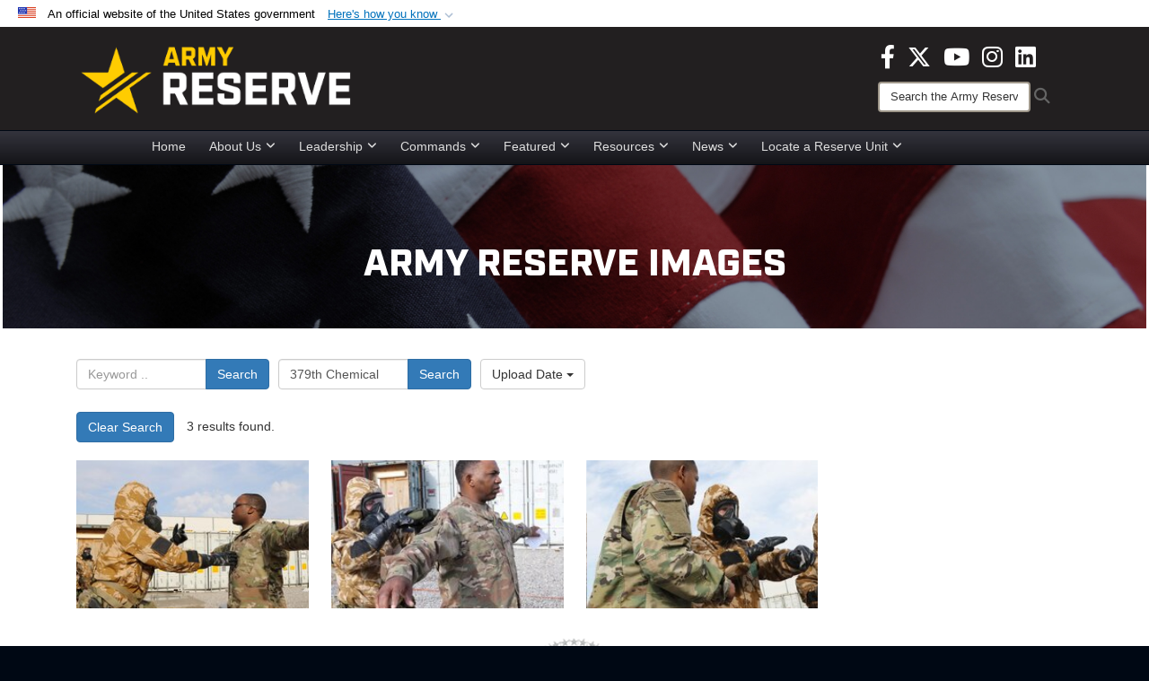

--- FILE ---
content_type: text/html; charset=utf-8
request_url: https://www.usar.army.mil/News/Images/?igtag=379th%20Chemical
body_size: 36108
content:
<!DOCTYPE html>
<html  lang="en-US">
<head id="Head"><meta content="text/html; charset=UTF-8" http-equiv="Content-Type" />
<meta name="REVISIT-AFTER" content="1 DAYS" />
<meta name="RATING" content="GENERAL" />
<meta name="RESOURCE-TYPE" content="DOCUMENT" />
<meta content="text/javascript" http-equiv="Content-Script-Type" />
<meta content="text/css" http-equiv="Content-Style-Type" />
<title>
	Images - Tag 379th Chemical
</title><meta id="MetaDescription" name="description" content="The official source for Army Reserve imagery. All photographs are considered public domain and cleared for release. If you would like to republish please give the photographer appropriate credit." /><meta id="MetaKeywords" name="keywords" content="army, reserve, army reserve" /><meta id="MetaRobots" name="robots" content="INDEX, FOLLOW" /><link href="/Resources/Shared/stylesheets/dnndefault/7.0.0/default.css?cdv=3832" type="text/css" rel="stylesheet"/><link href="/DesktopModules/ImageGallery/module.css?cdv=3832" type="text/css" rel="stylesheet"/><link href="/DesktopModules/PhotoDashboard/module.css?cdv=3832" type="text/css" rel="stylesheet"/><link href="/DesktopModules/HTML/module.css?cdv=3832" type="text/css" rel="stylesheet"/><link href="/desktopmodules/ImageGallery/Templates/DOD/template.css?cdv=3832" type="text/css" rel="stylesheet"/><link href="/Desktopmodules/SharedLibrary/Plugins/Bootstrap/css/bootstrap.min.css?cdv=3832" type="text/css" rel="stylesheet"/><link href="/Portals/_default/skins/joint2/skin.css?cdv=3832" type="text/css" rel="stylesheet"/><link href="/Portals/_default/Containers/DOD2/container.css?cdv=3832" type="text/css" rel="stylesheet"/><link href="/Portals/98/portal.css?cdv=3832" type="text/css" rel="stylesheet"/><link href="/Portals/_default/skins/joint2/assets/dist/css/full-width-centered.min.css?cdv=3832" type="text/css" rel="stylesheet"/><link href="/Desktopmodules/SharedLibrary/Plugins/Skin/SkipNav/css/skipnav.css?cdv=3832" type="text/css" rel="stylesheet"/><link href="/Desktopmodules/SharedLibrary/Plugins/spectrum/spectrum.css?cdv=3832" type="text/css" rel="stylesheet"/><link href="/DesktopModules/PhotoDashboard/Templates/DefenseGov/Style.css?cdv=3832" type="text/css" rel="stylesheet"/><link href="/DesktopModules/ImageGallery/UI/ig-ui-custom.min.css?cdv=3832" type="text/css" rel="stylesheet"/><link href="/Desktopmodules/SharedLibrary/ValidatedPlugins/font-awesome6/css/all.min.css?cdv=3832" type="text/css" rel="stylesheet"/><link href="/Desktopmodules/SharedLibrary/ValidatedPlugins/font-awesome6/css/v4-shims.min.css?cdv=3832" type="text/css" rel="stylesheet"/><script src="/Resources/libraries/jQuery/03_07_01/jquery.js?cdv=3832" type="text/javascript"></script><script src="/Resources/libraries/jQuery-Migrate/03_04_01/jquery-migrate.js?cdv=3832" type="text/javascript"></script><script src="/Resources/libraries/jQuery-UI/01_13_03/jquery-ui.min.js?cdv=3832" type="text/javascript"></script><script src="/Resources/libraries/HoverIntent/01_10_01/jquery.hoverIntent.min.js?cdv=3832" type="text/javascript"></script><script>
  (function(i,s,o,g,r,a,m){i['GoogleAnalyticsObject']=r;i[r]=i[r]||function(){
  (i[r].q=i[r].q||[]).push(arguments)},i[r].l=1*new Date();a=s.createElement(o),
  m=s.getElementsByTagName(o)[0];a.async=1;a.src=g;m.parentNode.insertBefore(a,m)
  })(window,document,'script','https://www.google-analytics.com/analytics.js','ga');

  ga('create', 'UA-87577094-1', 'auto');
  ga('send', 'pageview');

</script><link rel='icon' href='/Portals/98/usar_star_favicon.ico?ver=BG0HH35TDLQn5k-eiopfew%3d%3d' type='image/x-icon' /><meta name='host' content='DMA Public Web' /><meta name='contact' content='dma.WebSD@mail.mil' /><link rel="stylesheet" type="text/css" href="/DesktopModules/SharedLibrary/Controls/Banner/CSS/usa-banner.css" /><script  src="/Desktopmodules/SharedLibrary/Plugins/GoogleAnalytics/Universal-Federated-Analytics-8.7.js?agency=DOD&subagency=ARMY&sitetopic=dma.web&dclink=true"  id="_fed_an_ua_tag" ></script><style>.skin-footer-seal {position:absolute; top:0;left:0;width:100%;height:100%;  background-image: url('/Portals/_default/Skins/joint2/Resources/img/testseal.gif'); }</style><style type="text/css">.skin-header-background { background-image: url(/Portals/98/221F20.png?ver=2wMvmy0KKaLCZEjHaI_z1g%3d%3d) !important; }
.skin-footer-background { background-image: url(/Portals/98/221F20.png?ver=2wMvmy0KKaLCZEjHaI_z1g%3d%3d) !important; background-size: 100% 100%; }
.skin-footer-top, .skin-footer-bottom { display:none }
body > form { background-color: #ffffff!important; }
.skin-title {display:none !important}
</style><link rel="stylesheet" href="/DesktopModules/LiveHTML/Resources/Tabs/Style.css" type="text/css" media="all" /><meta name="viewport" content="width=device-width,initial-scale=1" /></head>
<body id="Body">

    <form method="post" action="/News/Images/?igtag=379th%20Chemical" id="Form" enctype="multipart/form-data">
<div class="aspNetHidden">
<input type="hidden" name="__EVENTTARGET" id="__EVENTTARGET" value="" />
<input type="hidden" name="__EVENTARGUMENT" id="__EVENTARGUMENT" value="" />
<input type="hidden" name="__VIEWSTATE" id="__VIEWSTATE" value="pIT/QLihpO3Cns/WSdGZxGOQgp0JICChW2zCAzM49gb6pq0Gyfsz94KYY7eHzIZ7C7WqWo68pn3nEg6E/[base64]/vgZzWsdrKbY1IaC9tJF7Q0rxJP8Cvd4q6PSdPe/bPtp1yd3n1JDbX4IUS0SWKXj88/OKy8z59r3KhPeQGwprFhlFHpSaIhl5J4J/tCx4io0ka37pBHE1WF8jB1O/gXrGbhTWrn7bSYJyLWFloWzfJx7giK8lxHG+UAZnA43CG9RQidxGAlUC3/IBxsL7bFd+7XhZ5kiAqnsUpmfZ5f5j2E2G1/WAGjQplAObOV09KsngzsmBRhmjT1nZbuDf4NAmYZDhGLgFeMMw0kPHRZsIPJRCAvHDEy+VW/0rzFdgdzlalnD3fyn51j7WZYnOeUubd+pdh/9tTyu9KdBinMoc7pvdC7nduh5zVjJd/nEIwj7XGcYi4wrebhK5xfSChqA/Afqxg3+93Ym1cGeCPaD9t6tKMJOwv8dxzVu/+V986/0WKfSOtk2N4r9k2v2PAtDk/+eWVaJYE+O9pHWxdKTXw6TiyusA0jZvKrHMEsuT8jSkpOs6jMsgr0+ive8kba6750A/kajSXzdP7xGB4MuPBpCxsmW05JxJT7EYS4UHQrFy4kKfEbSWfHqO5eNmioyw9US0i58Frxh5ojy5AkV+v3CbKZgy6IHLvg3RiNlj4lrivnXI7Rd4ZRfCHibtrc0ZcKrQBqFIfxEwlnaq877Jb95kupLv/vxJwk7V1iqd/SB4T6n00lhwpbO+K20a9/H7BMPqfRURWBdJ5jRairyfFMWyWy/OwinWBTE48KAx/c8/05MTgUn1+F9t7sfZZ44F1QVrYO+Tlzl41tA5+Vz2WNJKXoBtCbRYXKLGJtp3GPD71i7MwXF+5Jl+Nm0GyeC1O8KKDxPzQMRwZVjNSGramRy7MMW7Jw9vWLVy90Cixqa9uo7amaUY5HmVZfQuDqlZP2uH49Y6SdxKjUlpK///3ScxxexI95pzqtZAlHkkg3Nj4qNQ2tLvJMtNnIqBFjVvAnHlKJR4qOwRFauhb8O9PyD6K9Mmy1aoXG4DLMJWdWDeQQqgQOnDwrws1/V4BtBKwcZrFOVzxkmDi7RfNKcWteEup7KxUmvBEOjG8yIaKTsE2zEKCK+ZKG9QhhkVJ0i9LrU60DDdPzPnEojBl5luzRHh1vH6lyUlEcd5fj5VQRYfwB/0bidNUbzOPtgxv4gEZm2Ku4HaBA/[base64]/UMgaebgZZ98Ijho9KOTUSCgJHB87eMpfbQW7k3y7K6/GcnJaFzVRIthnv0hFEqP8M8WOpxPIzqseGi1jhuTm1HwVLY/Ow7+9eOVqcKbnbYtwynNAtyObd4Z7kV0uiMrTzJwGTta7Zgr0Fgaam/PyRm3Z7DuECocYOK6oIdLEaW608Cr/qj/C+hDvrOVvmVDZOnHkL59WnaUchXH83Hh5CgzjXyeccCamFYc/g2hlZoBsSmfpNrrswFW6w+JvWlQsXlPP613cuuMV7ii1nU3YVXOonxAOi0X//MNBouLosXa9n7OXKFBN0aFC+kacIiAoFPKIJlxP2i3kF3t0RRtlQA7LFEFMgsxgQCSj8l7hS7ZzSe3q02qdHGkR+9NHM1CL0/BZKzVyt7d4PfqiMyanEjSORRnCjSG1Sv8m8BwXyUccYqXz0yFGME8u6neNrrQrEZ8g3si47kXwVcvHCUP71TTtps5kWgHgo/4EvSRACBdI6Z63NwLbOHX5iRAxU3YAspHdZVAVYJRfSZCUqnrECFxkTWJcOjrkl1h/f+c/y+JXlcjRhOBQFRwlBP1Q6Ip8d7gIU8FBpnluXW3hYdhPQ8Pvq7V4tG2o1/Hb2ak1Wf+07LJSu7dmrmK05LURXDUQ36j+mNOih1sMZ6G+e6Ou/0bGUaPLmyTA4xIcdxK7mUdqHUMHs/T62BYq3a1SO6zn1/PIAlP5IbVgOcO+3cFQS+sbnWP6tHR3/5ZUVNB8gbz5Agf24HxKB2FoN5t0m00wnovNOFzQjUEzVP2Xd9OwxFXwfkhSbM7EtwgrRgrccGprK3njay2yNuN3X9RVbaxi3BGAbQsvjZXyvqHWXVZ69u+uHDVSd4j5srV0mGFWbgCpqjc2j72Z6IcU5KVSbmRw/YkjXx+rbQ+kn4wphlbGbD7OceXo34sVnSDnL23uIE0aKGG7o0jEUGE2f4zdDjlFWJTzQv2C+W4SPJVOklP4jpLjk8WJRMVsQBEMOLM0OSkuN596DLIG+sAzeZI5TvP+AoS1XzVYAUd8Sg2IwsOMdl4a+IXtJj1G1lAIV3JlrpEuZ4k1KgtlX2UdiBmUSMqdtQQyt/xef/n6jcKfKRyVDrlw4z6QRGPen2jZDPQGXQXsgvJSMyA3psrII1YgFIMWUOrH57JJxCK6hCZ1UZc2RZ5glL2frCB2jJpNJCOgX4hrGP8l+7WTi+P0JEuMrrWIZHDo1JUo2dws91RFxDqc2/[base64]/qQ/ACMY7++SN9b3H4X7tfDwdmoXbHuh22sELCDNn30f+VUdJaONf7fWxP+oRzIj1mpFq5zMATR7Mm7iPaMmZ/4k4RcI1sNtw57CPD2ziNF9qXoFa+1m+ahv4mRxIGJeJdOzHAHojAMWzStpJ6nvv/foyEFPBOM58x5J64kmjWTL5SdyLaXh96lhCpEzsZ2VlT0LVvmPYwttQCSKKnr3vPpqHR7ZWIcVMEW+Uo41PpisaYYsVmwLrsGipU3oajs43TgPRNssOtnnKvDqPv0uqM7v+PzZi0SCZnuQtdmKa14F3GqGukdWLuGMM8cxI8KRj/LKCwW8kE6ptm0gTnxJlEI47vXF8q6nEW28T3ScebmgFWK0XsgE5l95UrXcLGEWAD6lvInWZnmCjSJv7jYFggBR0X0CebJnw2FFdjfHDBUFFqwN3JfCPW2U0kerRLpIryfxYDREljVK8QEBgWVpDKJHdtoDIS/AbldzTnbv9JGQwYMQ75PQVObdXIkKT/0JwTaveRfugcu2UmD/NnP5GU6DCWorNS72hAna9HdAd1JovqqkOECwg+8XsDVzSWIDxnTdBYLp9RKAkP6ZnlPQZVGmlfnqxuYNwSpiGsoqYbpfAoIqzQBij2wIlsm/h+CWQp06QbCRWPbc36S9zytZOBHhsGf62Mq8pMkJZlPIl4f9RernKGjBH5KNHhZKtcx/DXqbVyUzCNu737AcUi7dldbjixV0eLr/lGfZoAcL5Tplz7VK7b0aRLJtuSRHz7DpTkNe87emWNG4/8wjpr0JIhqD1HSH06itBfSVaUaBC6TYtZEq6hxE50MXnQ1Gbpri/fp2BDbJfME+94+15zRssPL1VJGmLLj2NMWXBqfxRBE5sCbYkLOXqRID6TB6HkaoQV8Dr2mp8ehq4V/qALOrDdF4l4bFDNSTsN/ggkAsDCUos2VbJc/[base64]/[base64]/bHuJJwDfTm8eepTaCUaw6+cTxxKssGGRlAKW0WJmsrlMjcvGi3XZY8TMd3tA2BheJ6M7iec9wMPgHsy5/6lJtKf05oCQpCgaxwCyB5YgYNf7w/AP7Qb/[base64]/9BUcnrnMs3YLTc9jSGxBZnY4Nb4ovWb9tBW3IXf8JV/QYdeD73XLjTGrtLXL8/Uk1AGSmqAbjTHe5ALAU5vmcQxm33vzfDaf+QaJ3hHO6TTfJIXs0MNshl+cyhtXLt6cZCevYoimaD0JzRvzWkYBzosNpGAZWhA/SWA0HTx9Xw7dWlkLHxo+ul8p702f83qsqBFC5g5GA+lYdBUylYPGAxRrqbawLUQevIYycubcBZX8WahGR/DyeLbaoOjn1s8Z0V2haLwXWJPrl9vD0U1nPrf2vGWoz7mQaqzEPuRFW+PTyp28I+2xWaMYeDXa9i+IUp00om072fGDhWPlpnrEa7vlxBv/uIKKDw3zZKBKw07ymF4Pbp1RDmyLZpyPV4x5LX10VkOFn9lAcLFypBUPuenMw4jW8OJ1ZqmfPxYKNtY4t7AvNxULLJg9bZfnRNuhaiUSaSfO6mLb/LCKbMmdqmMdccVs9nIRoApPi+AJjU4TShIXEt/qnZDCvy1jCrR4F1KJYMrE07o6KS/O/Qt6QvdcdjKl3Hwp0mEbBZGiaIG43Gq5yMnKT57mGGyFihZWo2yH0oBQFI3IyCZ8guYGScZwMMvXKcyUInefhzzUQ4jgYtc0yhtdxmEkrDEf+9YEQVLn0gb6YDCcdp9wb0XZllSJ/NeQb9BfKP3NJF3cJu6E1LruXCSadOdaR588/P1qsW7Qfk+j9zIieoSO+vSxgyzTGq727I6S38WvMjuFdKnrNhZyyZjp+is3dYyAY0rmf7OEmwfk+HZq4Pi3mzVX/7kcP/4TJy11LbKyBzEeyfMxGdTnpy+dHNiF0j/bpRvyZzNjVc104fWNjIiYQxpO8w3REfty69yJFEOlwRZ/DYaWcSddWQjUSP2c7qZVg5d/5b8+YiXYt8l194sAf8hXkaIP/+tAmt0KfFfGstPlBmBJ+iyD3mBI3vKYfz5qYBGEvRBnIlD2gpNM2huV0tdhiRCKO0nVeWinlCkBvu12hd4cFpdSX9P2jSA9X7rS+crAWNGAv95Nf9gKf3qYRYHKkOgkp1U6o+obABhuRzgXu9l/WAI61neMoR805Frdjo+15ghCETZnJRa82vfN96HMFuKoJUNcP0ux3FMHhkRZhWzXL2BdfFzHZ9h2cAXXx2VnOQdapQaqHn87zedDQjO/[base64]/cF/FCH4bOuQDbNcLxcqMC5xNRamS3GRZVsI3Gud5jYQ8+fL8Wh2vDOPdYV1qATaLpl2AU+2nnTEHYzuW3cnjv6WKQW25RVVzRTSlcMzwCiMRCB9c8BoFB8BnxPRSp/CHcMgzsDcVfqwrIZQnIfesYw5OWeQnz8IP8iV4XOKkRAGVqRX2mxqLCgUWNmB4vBRegQV1QFi3sZ9hWoOGACvQlmruJlUd6ltFDGExT2qm/hHI+pjrsCRXjraCnaWEsQszNSx1EbLocsZaKxrXEdNg9+ldu7F91PuYS55pdefvjTWLQ0TRLY82JU4Q0aIYZ4i/I/UVcwyR3GanGsKHwvkXbL4ej+BmdUID57dhkHmf3KwnINYO0nzqYjlj3ynAl1cXe7In1CuTDeXg7s81ppTAtJdq69MfHq7qupMhm9eY+3LLt0fKN2mp2vFc5Y6LG/J8iPJxeOaWZ8OejBg/rEh8tPxBBUrM5ZURqtJH8GYUPtVeL6sEqxnD3KU6mDNVSHEdLqCZvKZSCCr8r0y9E0T0qqVgFPA2VuayvCxz94LaqktXRYjfr2Z6+bThvvdxfY/sZQFYCWYaVNMunr1Uv+SKD+9Kbdj5hD4Bh5keb+KO5tDNGc3hrEeSQglRrASDSBURUQp/DpBlt6fq9hKaCNydubQQzjc3vdYYw3lSsERk9MZadEWngjNy2cb5PW8vQ2wSBmFa8l4tBEA2uyyvsdCdxDPFfyvO+s4dZNvGsRFWupqxVk+70OXFUYYf2+xYE19kF/iCw7nao0Nh9mABUDqRVqb/NSqrzPf+hjdMycuXoPoI6qF2RDvN0lLN3na7PP/kPdGCjqFuekBRT7+sluIcmDtCvKqn0ctVAgKiwWmwHNSCz69pxIhCcaqTG6p1VTYQsvEfaqHlC9H3QtAu6krplPGk/zKKtJdDxfGSFvmHQnN2FdfKFRQEJhSPvvhZfmRrATAGD2ZTPZ5Ak/p30itdwcJMqBBR5/FYnTj9vEW8olEW0jf2Bh40n3lCbvfeBPqCL49HHKcGP6fXixGpUg9Y6l4rln4TozI6G1kHQUNuIMn7UIypFjt24ku+giUaVcMWqjXDjwkvChyZHkFGXhNH5+hrAgBvGPkPdInF0Xe7X/7J7IFiQdDbDYmyIamBJM8MTMatx1/3IgNCll2e8SsAM3kXtqJkxOeCw7hr/hwl0gqo5wKAWwhb9FqblW9f3tLPdp8UXOfOVtMyrZKwTqk3H8w/LrClpFr7C8TyNRqzZV0EU9/Ias7AaX9j0qk3aElZXHcN5tWTuW6Q/[base64]/Z2J/63Pa3C/[base64]/llbTzH4V86izoyLJKm9xrEwSgv77ShSMn5H1B+zkkTMab5FY2GHD6L4NMYAu6CAAcAhKEgPFX2ygm1WVLaPocv699ikm8qSTEukKVMsi/f41vV/MlPHKyBjJx95ihNEZj0mHhM5ymmaBedrSZGK2bbCFIJ+igRLigS33f7MWDVTYO6zJGmgH5dUFa1W0P594RPWz2Ql5g39JvfidN9FDif8BH5XP/eQHHbyztk6fl5llN6nKMkk4j1HaQT0AqE1gad5A0TLu6fgMl6bca00vIgHOvIpzPQkDjFLG/4Vmrgf80K1X4MMgq1gRWV24gn+s+ocox1OG/JUrxckqLC32JRBk5qsTDYBJH9RPinmCLWbFLGWUmS5I9UUkCdx5RSjEFKM+rSSrfzOzKbkShDg5yfNoTmxZKVP6irs6iKZyNFu9dHbXvMv6Jg6SVPU+5N9WGVX4UJj87mDzP346YRFXuy8IalGmJjRaZPpDAUkJ/c7XNV5+4IbhUwEaYbuQG8vKhaDRIqs7rEu6/OrgzaJ4+cttnLVqVFYCYaaIm19gynD8t8z/sUyV/gG7+PkpXzHPLWbaeBQQsUG0+hLsDPSiPRWpNgC/dpP67jmbbTZaRO15rRPuH+OrYbMJRPlkA3310n4phCMI8/bu3DkAoa1jLd7nvNFId/5tr1fT2lR6kUT8n4Ava1CY1W2K0SmOE7la7eUrahl5lKeqAAKkMxAzpr2IlHmXZrmRS/dglnFJvsqzhR3Z4n1l8oUK03i/UrWNXmDH0boRXw/XnzJ1NjVdAEgW24m6yWZGbxVH8F0fnmK1bJ2rbGN35CagFfhn7E6RhiA9g13LcZgsZnAQDZj4lG8yGAuGh/0R7aBR8KWH8B+OnM24JyryAzQnio3mdLQ7WhR/htFX2dMTKyPBKCCulhc8g7huQF6hbXcDpLGKwjRhUSMbvDaMF9VgfuEMapKKs53fUXOpFsuxV/XOpO8tSBKtvwOr5cA3rKpslCx4M6+JIc0erD0HjXVQ0oKO5MLqEr6ebyCRF/iAgkBv/ClYFGLz8n/D0c1f1fsDSaq2PeKLOm0xOnQnnZHVWRTbbKcCaV/aSej6vMv9spltLh0axFJKHug1/mKQ2WAB7JWpGJXg0vckuvuCRoe7VmZmnNKf3hNoYCxm7xZt9YC/kVUr6aXI7qUPIpvmJYZLEUictVjMLto5PcwbLBF2mIinz9Ph61nYcx7cI7pmvuxrk7lBIzJy5SKXBSF8voPu1GfKeGfWAGHe4aK0Zf6w/oHLmNwW11zaIXaZERLRbDBbqVQEtky/bbDiBfa+uUZCgOfAEeoAYZYsyXbRHwV+wBTAnJqWWOmfbgr8o1mywfYpeNqzZGtHzyViASC/UaPx/KZEf2kKzqMl2oMi8YPcKEHogMpzBWPE2ONDBX5ovzgRxDzBKSUri9iF6bJF8L3vT3MNOgXFke5Zkeu8mzNz9E20gmzeCK83Ajyi+Q9qTAvxT/fQ2rzpQ00xWzmrQ15aX2dqeNOp/ZDEFjLghJ9rUEFP3YBSab7ASe7mQpbosK20W8tqDKYphRVTZ02aXXLwzTzO0g0IRrsUy7uFMbYAn2v9KdU3H/v9jch0rqkz4WcOTOH+UUV01cBlGICClTpWyMUzTvG0EB5zub5aEg0mg28FTb0TZIJ9vKYv45PLSxjDsAClBPE9h2f7H4wnb24j4DEfZsLJp5bcPIYDXWzBUzBymRDLiGiQSNOdIirF/1e6I6zKezVJuvlcOQBL9SaBbZrM5NGurIGl8qQZV0jHctRNioZrCupYWRq+/GSYQnTBmZCaTI15DxYyUWddyT6zszJ8z/[base64]/tYN56i/KovucpYJmjhAVJq8x6QS1+7+/3GREXlU48F+5r3rnSWiGMH9iz+jyqD+cn432KFX6SC2KV/tjLNgTk386lIGrMSJPKgU0faYNh9/LVp9pMJ8z9eeFt2T8tV7AVtM3xUBZcRWeyaC1uc5ltP/AELbruZjIgF5mwr7RIP/lR6ccM5Q2+p70EpKjeFfDghXWKhL+EsjPwl+xaD4froAU6fxH2zZ/A2CVI9gVeoBAe65VS8Bd/VV2I3o8rSMJUrYRXQuwIhqDCUXt6Sf+11yj/oprX34HmwHwurvHZiaIaLV6p2O7AVpPBIgeRZ+KMl0Y22r8sUZtkDKAvSQCrVfuG5Wx6dJwI/ky5J4KxB/MqqA40PQkR9ONGsnVeEcjsVjCbo5+bdOlFdTzMCfC3sPoRvurIas/TlX0UpiS/HXJzze7oOLCHomPm14Rz9zoqap2Ve5w6ShZx+klyncBoCumzmbk0vy5ns3pzEALo13hItFkYkglJfA29Te5s+tzUaQ6NsQMVAdfg8/V0EFB3gN3be7+Sl2Oex9PHkKxltgALPjWVhxieCAgnb5inxvohL/1rJwmhG4OIHGkBd7oxeODcEw77+23R1t96qUOYqYU1bgWweZkTpJd+FxbXQgmbYkgYq1JkdoIhT47QeTAvCIn0tKmlteMxyv4ECrEizb4qJ/EzXvMP6LVio282mHS11LAMELRVpnI36lwBIfI1RoX4//p8GAnfcGXgrSUYEG5N8oHHOSx9N08HuxiMTCLbpOqinCP0wn5d0arkmxiczxZ2FA6RP0rXGfzkvXoHYFnwwaQFxN3f4ALZbM92T3jXbMi4IMjg0tk++C3MZgE5HMw1IOn2H9fjqHPBotXtqyi5tLuVqJ81jLETpeFxCToArFwbcZCWsgNgB33hHeJV/vhhEVLi2oPFv10Dck8vlvZtOM1LxtR0AEdKCuAQSZEjfSfNRhaRyvnAR1T+X7wWysiM97a8PwWFsIYc7HULkABswkNXT3ML3hJt1u6+eAcW5gZX34Uzsh9qzSI2eRuNSKf62Xdp4s68rDsOyNCF7aksIGUdysH3bBLum10hm4y+Ntcke/lY1JdRWCovh00zmHLYFzGZ2E8CQ7gv3Bb19dZnyk+0onJOjgki8Q9KTIs58zJsyvU0G4z5YkxpcW9OI43uvZBK8CSRT5Y4AhK2i0nQS3/rgvPTHQmKBHP7mk7/[base64]/3eVfMsWX9uIn9XH9904IuUMjmfGg4HM6k3LiLQm+Kpfj2E9MgVdxDYXLfD5Kn6l03AE9+e71k/X/xeY2lNyp/vDCVle+GowylpTFjjF9b5moPlzLhgPvPpQFnGXtymkiXPBJ8DCFQHqhW5H61onIubo/4Gv4ZEJjg3BP2m3IlIl5aHjao4xyUKUs8Q1FINe0zpkN0vSo6UImQ2xhjapvDhYQg3SCPg3Y9RWsUe314hmMTwauyWVsTM+cEAtmtSoC8c/a734gqFp2DbSsNlc0me1CQvdGZH5bZmRlHfmafSHem9lNDlZ6eLVWsnKIzoikxFAC9iqng0f0ZgnRIBiyGrRij5ObnpKRAISExbGWpOHGIlSgQ8ewN0MOl+ea3+b8b4HOKG57u+Zm/jndZSWe0f5TweTx4OP5UrsqF4sVbYPAV/nEL4bwuQAfnzWBv7inEavw9KWe6+hUvuhTBs3z5nulDJlJ6FYcdbpoQENnFWD3dBZInrUnK0JIRjD0Tql6ya/[base64]/Pvq347nlBQdgz/YAMUNxEVXI4Xy2+3CDUOD+4SiFnxZue7/EzmjYIBSwVU4+MT5ZbZXP0wjq/PUXLB9llsk3v8bNSPBxNdE8eS3Ec5R5RSAJffa8kCS8uC4TILVPykTcDrSor5FK5lrh2vC2y5O4EIeJXlEXBeLjoBTosVkJK9fxazq5Zf6hnW8fR8eaeNCxxxdHRi4i7P5nEP2zgsknSUjMOim7mTo6WgmWxj7Hgg6RfC7Zn4//dNe3Pt6bP+CvVDbg1iAM2xj8XH0LE8QFwF+YayOGt1brFQWdlpYZONbe3fq0nG13WtHgfkxzWyY2vG0qx8bw3d90iwlOcjEBxu4mtFviaFzExHXf6K4HM3X3RyM/71qxlwmekTbcfs/bqpvICMySyrd6OjyU+6IY1C9JJPoN/zuHgoQgz6azBAkbfJ4vQnplmu27/IWk/nyxN28tVaahWK4xVdmJX/YSnjtrD2E2PEgjaGKxO3zROolrPKxTUIrbOjAnORdexdL6u+i5cF+bUuKL0sGqkxuJem0Loc5LT6XI8AljfTGd/MpmQpvUiwxX0tiB9wRvexKweYvPUtQlFe5MFBlVST09TSTft0GoGSRUatmcFUt+01L82RcBgUGX0FuUNYJjsgGZ7wsLeoGuEEtRUXl7ZR8w7lL97YeO9BlXh5LdoYbFfQK2ShyOTjubKuFuhNskpazr+PmYAHg+50/eDDvILRYN2F1S2HaHILMfauD9bPpKRs3RwTJqoyBG2B+h30jCqyQVSts3fBi33Lku2dgVAgjVlyGK46NsvrVZF3ByajLXVLD7+mfG8RQwDnVnKVzQsaJImv3litGRlEWRAXb7O3oivjIT32Oi+eaR+GsP2dezyNwiBOOi09rPM5sGMvzcqCv8npb1POgN/TUIdnir/rfYvVo9eDrMdkJDiX9C1XHI3NwhXPVCaub/bVqjBpRq8ciTd4mvQCsDARw4WDXYCGXtukfifWFrm74oGu/X0Grls0mRoGh/f4Cu69Zn38rA+YFs3n462EiH5Cdq9qu3ZpP2KK+lSJGG8Mg/[base64]/AkTk2mi6svu4mFCnpG4nKMA6ktJlukPCWkiJ/GO2ivkKw6rfFr/PCmxYwcaJQ/4S/kcsVETplf8LkEFGI8A0OtgaGFvEG/mQ+AzlL2R4qK/5WDny9mU5J81Km5nWNZcYKIDF194XBfOTV/owt1izvGWvWO/vPdFJQPsKZsugdVeHkO+0LGjNd3pU+vsA2c2lhOjTifoAz7+RXjXwH67hpS7xLacSlk5/8DBLN0vBHqKCm9YOhOvCHdTZa52pBajaIalCV8bJdyNJYZLGm6OVRoP78++vszq3sKIGQlPon0RP0DGa+CweNUEapzXBWdTcybEJKRSiVfaXe/BKD8egpyPiL+kDHhfJE/[base64]/lTedDPIzYNBo3jFgaRtifoQjdIwVvSypepkhAgx7Rq1S1SvLTkaG1uRf+A5vFOK/0xtB/GRD9czjrSmXRp402j+2ZCEYWQma8UsZFfC/lUNfqpL34k0VPv0TZc8sNfxeyiFfUG899wB66Md+0lowomMgSdddqBHAHKmDM4ScvHmo+a5pSIv/UIct18FRj5IMOJi7AKWKCYF+glO+2SLWt5H5nbE01dQSxKjX9YX8r2Xox+IjGKT3RCw85NSfPd7FR/dFpyED0SfXs62QiBAsnVIiNZbFmUj9s0qAdbxWVt3heZeH9waP3fe7qBfWkhCMJaDrJRzkioMm23P2nFoAmCjBpy6jtsKIIxquX37cPF/[base64]/cJpcfILrYAfYQ1+ycL0x2osuVt/c+N2UsxKo83VI10dc2/HFy/VzDvRluAUI8s66K3few+gQsXeE5ScjzEjXseVB32uCicuWmFU6xf8J31PrkrzrY6Zfkf1r/G2JxaLJ+WfTOl4xqKGrsM+qb6XLkhy9ymDM0cYZxAHA8YQZ0lNUPiTOSvWpHHM4EK1F3Qo19a3n9pea3aDU/v0/FAhke0U10TqJA4BBfhkYKb9oZYb5cFjaQ+Fj15EVYRQj+hVdFUWmXn+J5Y/8Sb5bDt+4rhfYovo7N0ipkgDP23Va9R8bFuX0QZaekP1h7Sj7HSFoV6Pjp/SFSO4SWKCtM0YVtmXUwfeXGhOW04usQ+5Dqv9wT/GDVzBeN4ULt3Sp7GtUYdoplwCeEoWsww1NTaKQ9paisyeqWB4TfvyYqu7TgHu5J8Yw7+TL72WCOcB3RUMWeaocU83BJCbrHm+JJDKfrJO1m16WTtEq12zkL9+ew/WaSJLkLCxgWM8Z5dtbn7nhghoWlkZwTOdfYvvYeWotPhF1XrfWm7bWrFj6uqzw02b6AU7G9+oGGnmzATkvq1uz4qdjB6jhiLIFfOQKg+Bgp/GlFUbas44vJdG7WYf2NjCmw7wN7HBc/CtJawipl18pgZsw3bY/d9awYvRcjtSyqdKRH3NuFe8GFy5Rx6/N0LnV3ElPsMAkd1KDIMdxGcVL1yY8k7kRxj9bkkgf4rnmqV5WVAc88KQgc8HpqeS9KBxyeb/ADRqQqOOkqG5cEiJ96g8e3ChmQom38wty9Abpgcwlq777xQqGvXBbiYhYaLUnswixR2OCZDxm8BRgMAfTbf49xmPyhs1ItLCfj1ORne8ZGhGPl/lihQXr0neKafGurHLq8Mvkrp1cazIt/AAJV5XtPDDDWAN5FjSVeqj/n3s5sMV19G3q4pkQ8ah/+kvBEhj/0GTLgvnCiunYGKMjn+5aHVImkpsFwatpUz2qOBAfNNCsyU58fRpx3qeXaMj4tjHdhhJ1+KFD9E82Z6GaCm/1yj6gh1frpefSrOg2LNxU8rDvfHSsW9+o/5QPe172DCTVr0lNQ3njmCkJGxu4okglKAiY6MUVtOBUYOTKeg6OuFjePpvOMxsXV1gN1vVGvH+2W+sQ2sXklguaZz8xY5al1AK4cAGSEBmxXMqMt7wMQqaFoSuuM+wnYBFmqJpnHLzOgoAoUydWNWLd/bEyWmx2q/X96/SXxszc9+OpFCLWESqPPTYh+/R6ks52yndptSn4uSVh+D8SCvvdSSr6Uoa2Mi7SUFSfJCWqFhFRTvElasFhbfOYR8YUNNI+QJQCaz6B85kozXaiLSIeoZWAm5W9/0EdhY0ETj2eQXs6kcH+kizRRh0opUMPpr5BSZ7BNHtd+HzIcfcu2OdFAI1tZOXg5cB3Xa/HStlAbRYQIg9AkeEGqkbMUH8QnV4d5RiE43vcEBOCEilzAyZUd+dZCbXuu4l1mDl2sQvz6F6ZynDvJ5v4htncrojil7wvtBRLlod6dAjYUUjI7/Pa4CGyRQ/leKKiKRG34gkk7OMIaJU74wgeyVrE1UhzP7xsHOuE6CB2rvjt5OslDmvX5CaraGMsIDj9dJ9gEdU28FGNEpxTjn8iOcSPMnAr4DPJIQ7rYwFVKSSlcwE9K/10qK1DQ1bpy7ZQjauig5EXrDpuXeuxSPXK+RwwDQy7rax0bCPL97OSVUTHhzgYjYOANDk1pnCXGxsMVZp6O8qlbsL5s18gvZkDLW1WEFgvfmGr02IvbZoGM6FWz0Z3/405dz5BVWMNGm4D0yzl/c8XAE8JsWbzai3OTXfaxLh8ffWYRLeGQOVX+jqMcx0QPy81YVcQzwLiGsoFm52BRIkJbtBaMEF67/HHegIIBQ8y4yWSVUHoANU0v4MsqvqIqJgnZfWGhRzM8itDHHE8wi7HjwYNcZkY1x4S+auR73aFiXSVdYZLBITz1N6/1eeAMdj0Mm2d6Pdf3qoSr91NSc2LSBagk7U6XbF/aLaxsHGSZ0CEZ9POuShjJ5/FCvw/4lESK6iaxMJJZS8hs3nd2crcg4/Ho2BOHbNKFS4Cx3F850hY1ViFXNzxntvGGKcVEjz2K++5JQrzqKW2AdbuASkSpVooyeacnWGs25MdfsYVLVRTz/2E/Dx1TwrdZdz8si5vl2wVm7d8MGKvyLCNFgxO7D3bwanm4UvDo/bjNgX4VbVn9HCQEOq3Qa9+5dJWCcqEGLVewuRrhwfmpRm/3jAxGqaWA+hVRHBFJUZ0nVHnA1sz6BOkgoTUPl/1aRfbrV36qjB5sMVnBIVrvmY6W/c5MFleYHNzlCKcv8TbG/rF4/o2+YczDXM4bl80e9rcBEvzXcTZqSioCgQJAIjYS68Ocg7b0kX2Ta64Vd0IbJCI89R89uGk/7/YmCvTM4FV2wGUtBVNArbf+xOe5LU8n8DrCXJ/xgxSvBQNbeX9yyBY/UUlucwFp8QYM32yPWdvsR9EO9x/c0Ztzy0euc0ecJoFhe2b2ZeClXaZ6jshd/0Qy+Ezor2njTBQDTxdcnV/FlMIiy/aE52ZuPcAdRsb9CQx4o4x9xm94+3/URse7TGxb7AAyeNIWdx1dza+TTbfr9Q4u71TVK8S8QP91yZkClc+NpwcoheXVCibnjQ3X53vvuzccbawf4BFcadRz3PALTilZxEbdTMR1AtyoqN4fQMa+V2LJ2ER3LjwWfCG/GLVS4MGmqk0XPieQq6oJksW4foRjsmogKRBSJ6cU4gF0izPY5HYLDskwl6x2reMT9BnNviHszXZPUPf6O1zKKZbzH3qic19NFTeGZ7Zc6HgtcE6mCbtR3MMue6sV34Pte8tNt5HO8/RnDumd1f4XJRM3iT+Hao/B5NVZOgLGKYhd8eiwvbPocCEQPWnSomR38ouxizGSMvjDV/E2CqzHQVt1ZgkajMC+ZTIRqfQ2qzrH4MDalS+QrC7NrH+9kdGk8DuKmV/DHB6w9PsdW2YdQcmuNN3DZd4c9fPOGOxW03s8eYI+RNJJlc7UJjjEVrXx0csKjq400O1S7wTwHiTRYM+A2SXBrXf/lvBzgA6OFMgzqoV/3lhQYxEAM/1rrJ09Ap+lIBxCHTKxb6j61WMZVHcGBz/bkeKKb9G7KnCvdPuz5Byv4et+mx1gdYMvkC1lgkqIf08V9ECJkDqtoQkr5rayQ5sO2mi48eYtsLIRfQZpSUzx4FJEJSsfiLzrGS2p9EL6m+xX+ZaO12wcEKR2VbZYShzydY6DxMkZhXNx7C1XstYLxIhVSnfV/lopLVVZ7z93W0K8qPTdhtIMF1XipRsJQsWaDCROrMI43x8djsP5561LGc55nt8+EoJ4vn8f8C8bRgX80yF/ckeTQTLH1pwV4mVcx2k3rlOL7cg9G5WMgGglNnNz8tyaZju/tDuDCg9wyju3pzHMnGfpOEFv26bmniNsp5N/jPW1UioUJnZWU/uylw4elFicegJKRdjaJnaHoVMEMkGmbYNTXmzGdaZuhOigxitPD/NGIw8oIwh8LzDcnEFYjJs+Omr9cy0yJcvmqcpyp5dSUnW5C5ijL9CgnHZbtYwtU+HN4tvth3KeTZ6TgTnu+NXsdTyiPUdiV9bwlm+HxUMb+KsJsMCHj3SdwiXr7/1rX0yvtW09RjmN+3a6iYDZzHI3BTVZz6y+SdSNYhdlniCeSX9FNjyo7E9r4vg/fdbTFr+HAwsv4iFADX5O2KHQmpGYnzijjYYBEbbUHo5q6E3DXKVuktlh/DKIfXqFWUkGgcg1Pr+JLbZf+42ydMKKBRStA8Baba7kQQAzLNMbzR6dggEdfpUycv+cLpFUOrVUUJ1C3aaBZyl7RLm1tYidp2zvfh+BS5wMTSxuWFiELplNEUqxqk6C+D/uhe2Y0CwBWy/3qfXSclyRTYK7Jnf9t8ytpCFwxleFALwgJx8o/nKGO3z3RtUeEoFtfyDACNuUYrPWE3PYuxVcxKWFMBeSqmdbaTcUvegdjEf7pdUNvygWS11bEiyvMUmcotBZlJec3SwN70vqKBnAsSogt/CEHO1++eynNTUOAiJ1p0akik73ze5AqKLZqN3ZQwvsySILu7aLyvJZw6wzOnQwjhqNT3G/3tPdvY8g5WR0hGWQECrIM3AibszAJdkhVDmSNJXPFlg2MqYt1LhJ+Q2YKZ1uyspn+C69SocMUEIQCuZKrQ/9CFYprNnHFQ5cpFC9JStZW4nqiUs+fEcExU44x+iCe7Od73MXJQFOwgdw9KnO7MGtwLINe2NK4HZinXfau+mPDuunnLcpMqnhxQ4u9go5Ktn/ffPhZeiFnAWUJdqDfykcr1DkJpLT9FxqkBegKWADzOygvW6d0/vrc7gUf+CYtFa9EteJ0GotApECVlzX+QDe73WsHQhpLqHmO7DNvjBw3WWLmRCfEdUJFL/Q7Bdx1QTNjA7VfQBwQFQdaZWZu9c688V409AJJdrYGOy5Vp6jgcybWWSlmspowW4VMcAYh2MT9MI6DkoP6DkD0QLUFczHhmHoi6mjYmy+k1OreiQSryE892HDe0nB6GMmo9xj+cDdMm4wjoE/wdFd44nXG3E6oT0gxArlJm6MVCMuDGz6diCsQi6MUwDIAMA9FJ+QYtM7KsiX/Fhcg3sC3+tyItCuegXdhQS2i77/8rsBUaYo+wIeG6vuKEpUipkZeVx9FW/vOW5Nq/y0q/7aRrujd8P+jDPzF6IgCoxVAIFQd8LStpcvD82iBvGlA8UUgVj9AbC8XeI/m9ljtiIIc9BHs1x0p48Cn8VzWL0IW72FtC+/xg01CJvc9oTg7uChrtpvOIWyLxoyiyGkXwrUrlgIEMEhbyWcLFkf4xlhCEQzq7EbTa3YzPgavCnSWIexBpz88XFyv53inUePtZiU+rq11CVYQy+5p1CxweQGBWUNkGCwE9mX/XZwrR0wb6KEQ82pSszzDj8PH7gZvLfp5d2ks5g0IwAxs/[base64]/3vX8DBpuHqFnBOQaV79WiUkwR8z/Gd4cqXe+F6Oo9cNtQoXUNMqBaQs1BLY9hgGv8haZCo5px1vkZd67wiPo+DaPYbdOtoSKmVPmDBE70XMS1uDEKq/Qje9VAYminnBq+W6ZrH9/68bDgOtLH6Dq3phzuEgl03MbEZiXg+nUr5SlnFANPdXjgPWOrlijwrogy2PqiDgkoiGiMpcCiTvS+QM7+aNzTlq6WmfIVJzsHfi6ex09Z0laOWe1HfQ7mdENuoVfJR5wNxnDeCibItC+5PQlWh89C29JygSxXSKkMRY+g5yE2U/1uZGAN2rhNkLW8JIYmXIaPI6sGGICqp8mgazvbh1XtpBcV2wrXodmicIE5UZTL06SU7TCf0zYbOPHZPlqnIO0LvymnJfUz4Bk4xqUSvrjWYmYtyxLJem/n4gXUQ0EROspKwDlKathfT+GadsTg2Nsl5vnFY2wyBymoRb5pnPWYXyqIUF+pfDlV4UK56h4sHRd+Qjn2vTraq0HzWz4KsJgoV5eZ7Rc/[base64]/Y1a19ln8rsL4+RVaEVP6mmvtN6YgstUbW95c9+sLICtjsK8+g9fpNqKQyfmEQVwEu1BFkYJ7whksPJU/CwBKmWYvyis+x19BPNJRx5fJEvD51muC2Yk59mGaVXjdcNTZIHwcA3IhQ27M5vf0ukAfzyXd0zFiO1qvkPPxaNrm16g7QwN/Ie6+FTkcYehLvVgAL4EvB2DAo39uHzWEnD1CMHV7Y5+/VfcD7C5V+St7EY4VYPiU4MZi9UaHKaVjVvKfaVhTPDi2wa6ozlsAnXO4KPpfigQcNobq3vsyQgpBK5HTln76Reui8LrQuOiW4e4Gaogesjkg7sIH42uUyb/90cHIo8MPrBdnV+KJiGpwdcjpbXlsLDbO3VZffdbewBI0r4EAO2p5BjRY+0AdDMSVAmuOwpj1R11GQxka9dJQvzjzzkkyEWxu7/RdbWy6f/7MAnHjA+Dg4LYf9BjNxkBWTQBa0PNnZkBapZCa1jg+mxTfFO2XOw6paEg27WSytYbBBEXacFTHNMhbYwT6xbFxEY/VsNLPhepBO7t7Os88rpaVbgpmmAhGa7neMYH0Rugx6HcdBuXj7l45d69iY3YWThEQqCo3o3HCzwMW5Ftt8VmdddVZC6jfpGZjEAu54njMQ0e8+ZGvIi+brdup1GOp5/dX4eq2k1m0Qg8ccvye/6aTyxosWyyo9pD1SOso2LkKwZKG9IEB4Bef9LioThcDiaFl2l0UWw/[base64]/dSFHEcyG5M5SZHkPG/pIILoYnU6YUyUtqYXQABSLZDfsPeSA7T//GoVdRZvdkDYvX+lAVss1i21LAoaDC0jfAbsTuJ+11d0ysY9ERjBcLZJTYjESgU4LPqehmAjcq6RxSTvssOweLUthihP2ixJp2S3CCgbpWZbgzfl9qUYlZn45/4nWWjgK6Uh2AVMeIe9Su7lagBA7F9x9Tn7P/RY+OT52KGuV9lknxj/OVOFWP0YmD+xgCPanaN4rFmqYlRYEMKo8SfoC7eU1eV0o10gIdc5I57eo4c798plVq85G63XCFDQqX80nuL//Hwln/ECt5JTz9w7F066FZ3hp5fGrxcZiiNEwjujchSIoU0f3tB4vSii5Veds2SB/YRxH9KLIzFN9oqd6EextnzWG7joLswKXR/ZGKGtEsncndDRBChe8Z8YnDgO+LPQLJHMvWAd5lrjQZ0X6V4Rt/jFC65UZhrZH4KkVEbPNV+y11RiENVUTlcVPamxOvhMtNOpoQGjpjQuiJwDJ7sJ08JZMvEk2EFA+3OVxhx7l2D+BUpLNXnviH7MgUbsUPbBnnJgpSXmpZMKdvh9iOkv/dbGpiil4kXVHjwjhoMz1op++vjkNYPUoCwFNXVzxUfDz4m8+PkxdlKrjDSFc7g+3L7r9oUqel8bPsFD7gBJbDW6CtCK+i6miQrcxPPqPqFsn7HxhwdFPWnpKdM2f4SI31Tszqq/rvLVshtmM7owjTcJvZv9DDYdCHQRPwzJNVulSe1B0uHQN957KWzyIc7L+zZfFRjYi/Q4hd+mINeEWwo2ZTkbv8pK/[base64]/2KHhW34UBaJPLjpB7BJ+1Ir3jXwo07DMgkZVhsmoraDgNiMdNPewCnsQpGIOMqumfQY8FCGLCEoBRbmtuqMwBFtkfHdWJBx9T3HFYQDhgNh2c+zjhI2zF5+jVBtxnQmwmgYRfjPi4pNKqbJJO2A0NLfpn7L9bC6q/V/c8ggmc/aHfx2vZTNxS6kj4HrekmAID/kaEEvKt5Tsp5mkvkwofdFinslJqRloo5l/5NuavughheNe6Za6Rv4pQtQMbysEL58VxO7/oWpNFSlvY8lALaF/FBIq56WD5O8F/[base64]/rOciIMgeNM1qr0Z8FS+Q6/k5fe7OUIdN8eNan47fz9AVL7JWZ4CQ4jL2dnhL3LlXG9K1cfEDtPzmm8FNBrT8CoL+oEAos/GJNQzNg0CNT8ioHDDi148USkG893V5NySE9Z7EYB9Wc36ppb9eAnuZPgpSxTVZGZmw/igCgGjXrv2l6IpGPab0WGc+1P1Q9Xox/LvIQ5rZJY4YO9AC/GGRc80xMKEz72MKJdciYvKNzzNqCie3EjsNQ8iJqvfvge2A2C7bsx/YwNOXsf1AG6QE3duUrEr8t+FVlQNCYgEAqVvwwbobH2DfVwplURKfzCskNALFUOo7TaFQC7fs3vFcPvAeR/KEAp0q1kp1anLfB75YViFsma0fCy4KOtCtf1pJckQMTcYVvCY9n0O9rXkX6V3GertzoMho8lAhzQdw7NiZ3u4r8dVUbcAtfShLHeO3wF+nQoSiz+/keHU6xVKnWu0s0qpSs7KdQvcLL5/UKH9JbeGu2Q7/Mf0BdizcFCviTPCS96Gmf+Z0nflLwlHSmhquhP/df50UDfu4Vqsl/Ejs95dFRGOiHj8deWzE6FXkSwZyn9Rvaly4sBiah3M+mWlMUxhSQsOQOhTbGnitWvRBH/JXPKLryV21Z2mAllvWwJ38eQMNkbmlh4WxN8vvU67wqKt9znHzW+ljjvbkVKpDAzfhMhPK47rGsYFSH6Pjslnt4daO7KvtToVAGmvvgvkycJpclOuGl/iwreH5UgowE/1V4PuNMt1JLCHWv/97eyZAm3Tpv5gdCh9YIUZssnxupUQr++RLMOAg+9B/jxNho4x+fFQZN8mxKzPydMN1WghU2/AK1hLv+/8fOiUY2WLg6Rw/HRvYEK/CRvGcRQSTYFeyi3GGZry7hAxRWCUZIfxWd2fqJqpyphc+ZAKsxDonUVuVu1qAAYVBcGN4O5L080RAY4CNQqGCBqbZPVETh9JnC89nmbhDcof0cSsefsHVqRmmZ2Ga6AaC35CrrKDO0Te1ZnpacWS9uTbswvQa7b/856mE6DvZ95xEJe873JdXa9J19S3l1WhzI7Wcy0zmNOxUuCJ10bCMXcIhUA9qfCVHgnX44JXCpUqHhGK82iAs9ncRM4LkJmYi7254HZR0pc89dt36cMVa4Jn4iW7nrHu076xCUDDkE9B2jAJ2qJ+1k36eK46L5d6EYhUDCPliMk/DzaqN4/mXOOqGwLRrUUua4PaKLnp+r9yJZhxY8PTl7KReeP2QtzY4Wz93q3b5XNYufh785BnjLR+Z4DEDGrpCx8e/3SrZVnD/SXx3dbzUkUFnQtZJ6/d0CW8kMYHGbPy+Pc2FmkO7pKSopwOjJ5VPV1EoYrywF2bK5tK0A6DyM63nbkha3hh9jwH0yjGgNVMSCkjO/aEko3PdU6DyBbw1cJ17SWhewpwYWlJJkUIhfJVv+l8I/qLHbYBl/ddmRRZT/xU5Id03xi9HpzWX5KiE07MCXh/2Z6mN0=" />
</div>

<script type="text/javascript">
//<![CDATA[
var theForm = document.forms['Form'];
if (!theForm) {
    theForm = document.Form;
}
function __doPostBack(eventTarget, eventArgument) {
    if (!theForm.onsubmit || (theForm.onsubmit() != false)) {
        theForm.__EVENTTARGET.value = eventTarget;
        theForm.__EVENTARGUMENT.value = eventArgument;
        theForm.submit();
    }
}
//]]>
</script>


<script src="/WebResource.axd?d=pynGkmcFUV1pswBILeESv_91IpEyaU3xMdWwhFdAnPR3nB6bR1eh97lRPJI1&amp;t=638901627720898773" type="text/javascript"></script>


<script src="/ScriptResource.axd?d=NJmAwtEo3Ip9scJEP8y_hpb54pqFC3jsQli8UE1yQCrVaLglUP5MbKgfIIjJv3wicfaooq36BSZ3CCyUXy-aMXZh2qNoBNx8nSOAICspgcRvADtMfFRYSznRHmPbBLvsFBwY1g2&amp;t=32e5dfca" type="text/javascript"></script>
<script src="/ScriptResource.axd?d=dwY9oWetJoJlayDaFM32DTUrSd0WVSCD1Vt0pkCmaa-1r6m262SS9JLB28eMHNQoRArrTNWfoUBVeEJO6mWX-8fIiN5ijp9LzQj4Lydm79KmmGQx0T726_G7n1MNkhnzZ43o7mbbm398fopY0&amp;t=32e5dfca" type="text/javascript"></script>
<div class="aspNetHidden">

	<input type="hidden" name="__VIEWSTATEGENERATOR" id="__VIEWSTATEGENERATOR" value="CA0B0334" />
	<input type="hidden" name="__VIEWSTATEENCRYPTED" id="__VIEWSTATEENCRYPTED" value="" />
	<input type="hidden" name="__EVENTVALIDATION" id="__EVENTVALIDATION" value="Diw/xGwz05nb47YdHwPR4zZlRduGOhV15IdlJAxHUqMhTmOjBkD2Aeorx69umlUzQYeaA5sAkH/YqfOFOs0ryfHmlGzWAHomVg4kt1ZlfuuBCAsM" />
</div><script src="/Desktopmodules/SharedLibrary/Plugins/spectrum/spectrum.js?cdv=3832" type="text/javascript"></script><script src="/js/dnn.modalpopup.js?cdv=3832" type="text/javascript"></script><script src="/Portals/_default/skins/joint2/resources/js/menu-width-detection.js?cdv=3832" type="text/javascript"></script><script src="/Portals/_default/skins/joint2/resources/js/skin.js?cdv=3832" type="text/javascript"></script><script src="/js/dnncore.js?cdv=3832" type="text/javascript"></script><script src="/Desktopmodules/SharedLibrary/Plugins/Mobile-Detect/mobile-detect.min.js?cdv=3832" type="text/javascript"></script><script src="/Desktopmodules/SharedLibrary/Plugins/Skin/js/common.js?cdv=3832" type="text/javascript"></script>
<script type="text/javascript">
//<![CDATA[
Sys.WebForms.PageRequestManager._initialize('ScriptManager', 'Form', [], [], [], 3600, '');
//]]>
</script>

        
        
        



<!--CDF(Css|/Portals/_default/skins/joint2/assets/dist/css/full-width-centered.min.css?cdv=3832|DnnPageHeaderProvider|100)-->
<!--CDF(Javascript|/Portals/_default/skins/joint2/resources/js/skin.js?cdv=3832|DnnBodyProvider|100)-->


<script type="text/javascript">
$('#personaBar-iframe').load(function() {$('#personaBar-iframe').contents().find("head").append($("<style type='text/css'>.personabar .personabarLogo {}</style>")); });
</script>
<div id="dnn_ctl06_header_banner_container" class="header_banner_container">
    <span class="header_banner_inner">
        <div class="header_banner_flag">
            An official website of the United States government 
        <div class="header_banner_accordion" tabindex="0" role="button" aria-expanded="false"><u>Here's how you know 
        <span class="expand-more-container"><svg xmlns="http://www.w3.org/2000/svg" height="24" viewBox="0 0 24 24" width="24">
                <path d="M0 0h24v24H0z" fill="none" />
                <path class="expand-more" d="M16.59 8.59L12 13.17 7.41 8.59 6 10l6 6 6-6z" />
            </svg></span></u></div>
        </div>
        <div class="header_banner_panel" style="">
            <div class="header_banner_panel_item">
                <span class="header_banner_dotgov"></span>
                <div id="dnn_ctl06_bannerContentLeft" class="header_banner_content"><p class="banner-contentLeft-text"><strong> Official websites use .mil </strong></p>A <strong>.mil</strong> website belongs to an official U.S. Department of Defense organization in the United States.</div>
            </div>
            <div class="header_banner_panel_item https">
                <span class="header_banner_https"></span>
                <div id="dnn_ctl06_bannerContentRight" class="header_banner_content"><p class="banner-contentRight-text"><strong>Secure .mil websites use HTTPS</strong></p><div> A <strong>lock (<span class='header_banner_icon_lock'><svg xmlns = 'http://www.w3.org/2000/svg' width='52' height='64' viewBox='0 0 52 64'><title>lock </title><path class='icon_lock' fill-rule='evenodd' d='M26 0c10.493 0 19 8.507 19 19v9h3a4 4 0 0 1 4 4v28a4 4 0 0 1-4 4H4a4 4 0 0 1-4-4V32a4 4 0 0 1 4-4h3v-9C7 8.507 15.507 0 26 0zm0 8c-5.979 0-10.843 4.77-10.996 10.712L15 19v9h22v-9c0-6.075-4.925-11-11-11z' /> </svg></span>)</strong> or <strong> https://</strong> means you’ve safely connected to the .mil website. Share sensitive information only on official, secure websites.</div></div>
            </div>

        </div>
    </span>
</div><style> .header_banner_container{ background-color: #FFFFFF; color: #000000; } .icon_lock { fill: #000000;} .header_banner_container .header_banner_content .banner-contentLeft-text, .header_banner_container .header_banner_content .banner-contentRight-text { color: #000000;} .header_banner_container .header_banner_accordion { color: #0071BC; } </style>
<script type="text/javascript">

jQuery(document).ready(function() {
initializeSkin();
});

</script>

<script type="text/javascript">
var skinvars = {"SiteName":"U.S. Army Reserve","SiteShortName":"the Army Reserve site","SiteSubTitle":"Official Website","aid":"usar","IsSecureConnection":true,"IsBackEnd":false,"DisableShrink":false,"IsAuthenticated":false,"SearchDomain":"search.usa.gov","SiteUrl":"https://www.usar.army.mil/","LastLogin":null,"IsLastLoginFail":false,"IncludePiwik":false,"PiwikSiteID":-1,"SocialLinks":{"Facebook":{"Url":"https://www.facebook.com/usarmyreserve","Window":"_blank","Relationship":"noopener"},"Twitter":{"Url":"https://twitter.com/USArmyReserve","Window":"_blank","Relationship":"noopener"},"YouTube":{"Url":"http://www.youtube.com/TheUSArmyReserve","Window":"_blank","Relationship":"noopener"},"Flickr":{"Url":"http://www.flickr.com/photos/myarmyreserve","Window":"_blank","Relationship":"noopener"},"Pintrest":{"Url":"","Window":"","Relationship":""},"Instagram":{"Url":"https://www.instagram.com/usarmyreserve","Window":"_blank","Relationship":"noopener"},"Blog":{"Url":"","Window":"","Relationship":""},"RSS":{"Url":"http://www.usar.army.mil/DesktopModules/ArticleCS/RSS.ashx?ContentType=1\u0026Site=684\u0026max=10","Window":"","Relationship":""},"Podcast":{"Url":"","Window":"","Relationship":""},"Email":{"Url":"","Window":"","Relationship":""},"LinkedIn":{"Url":"","Window":"","Relationship":""},"Snapchat":{"Url":"","Window":"","Relationship":null}},"SiteLinks":null,"LogoffTimeout":10500000,"SiteAltLogoText":""};
</script>
<script type="application/ld+json">{"@context":"http://schema.org","@type":"Organization","logo":"https://www.usar.army.mil/Portals/98/USAR-Web-Logo_2023.png?ver=AY-Ta0_KtMSypO9_JrmqhA%3d%3d","name":"U.S. Army Reserve","url":"https://www.usar.army.mil/","sameAs":["https://www.facebook.com/usarmyreserve","https://twitter.com/USArmyReserve","https://www.instagram.com/usarmyreserve","http://www.youtube.com/TheUSArmyReserve"]}</script>



<div class="dma-full-width-centered v2-template  ">
    <!--CDF(Javascript|/Portals/_default/skins/joint2/resources/js/menu-width-detection.js?cdv=3832|DnnBodyProvider|100)-->

<script>
    $("body").css("background", "#000814");
</script>

<div id="skip-link-holder"><a id="skip-link" href="#skip-target">Skip to main content (Press Enter).</a></div>
<header id="header">
    <div class="container-fluid nopad skin-header-background">
        <div class="container-fluid skin-header">
            <div class="container">
                    
                    <button type="button" class="navbar-toggle pull-left skin-nav-toggle" data-toggle="collapse" data-target=".navbar-collapse">
                        <span class="sr-only">Toggle navigation</span>
                        <span class="fa fa-bars"></span>
                    </button>
                    <div class="skin-logo">
                        
                        <a href="https://www.usar.army.mil/" target="" rel="">
                        
                            <img src="/Portals/98/USAR-Web-Logo_2023.png?ver=AY-Ta0_KtMSypO9_JrmqhA%3d%3d" alt="U.S. Army Reserve"  title="U.S. Army Reserve"  style="max-height: 100%" class="img-responsive" />
                        
                        </a>
                        
                    </div>
                    
                    <div class="skin-title">
                            <div class="desktop">
                                
                                <span class="title-text withsub">U.S. Army Reserve</span>
                                <span class="subtitle-text">Official Website</span>
                                
                            </div>
                            <div class="mobile">
                                <span class="title-text">U.S. Army Reserve</span>
                            </div>
                    </div>
                    
                    <div class="skin-header-right">
                        <div class="social desktop">
                            <ul class=""><li class=""><a href="https://www.facebook.com/usarmyreserve" target="_blank" rel="noopener noreferrer" aria-label="Facebook opens in a new window" title="Facebook"><span class="social-icon fa-brands fa-facebook-f social-link-52"></span></a></li><li class=""><a href="https://x.com/USArmyReserve" target="_blank" rel="noopener noreferrer" aria-label="X opens in a new window" title="X"><span class="social-icon fa-brands fa-x-twitter social-link-53"></span></a></li><li class=""><a href="http://www.youtube.com/@USArmyReserve" target="_blank" rel="noopener noreferrer" aria-label="YouTube opens in a new window" title="YouTube"><span class="social-icon fa-brands fa-youtube social-link-54"></span></a></li><li class=""><a href="https://www.instagram.com/usarmyreserve" target="_blank" rel="noopener noreferrer" aria-label="Instagram opens in a new window" title="Instagram"><span class="social-icon fa fa-instagram social-link-55"></span></a></li><li class=""><a href="https://www.linkedin.com/company/united-states-army-reserve/" target="_blank" rel="noopener noreferrer" aria-label="LinkedIn opens in a new window" title="LinkedIn"><span class="social-icon fa-brands fa-linkedin social-link-125"></span></a></li></ul>
                        </div>
                        <div class="skin-search">
                            <div class="desktop-search desktop">
                                <label for="desktopSearch" class="visuallyhidden">Search the Army Reserve site: </label>
                                <input type="text" name="desktopSearch" class="skin-search-input usagov-search-autocomplete" maxlength="255" aria-label="Search" title="Search the Army Reserve site" />
                                <a class="skin-search-go" href="#" title="Search"><span class="fa fa-search fa-lg"></span>
                                    <span class="sr-only">Search</span>
                                </a>
                            </div>
                            <div class="mobile-search mobile pull-right">
                                <a class="mobile-search-link" href="#" title="Search"><span class="search-icon fa closed fa-lg"></span>
                                    <span class="sr-only">Search</span>
                                </a>
                                <div class="mobile-search-popup">
                                    <label for="mobileSearch" class="visuallyhidden">Search the Army Reserve site: </label>
                                    <input type="text" name="mobileSearch" class="skin-search-input usagov-search-autocomplete" maxlength="255" aria-label="Search" title="Search the Army Reserve site" />
                                    <a class="skin-search-go" href="#" title="Search"><span class="fa fa-search fa-inverse fa-lg"></span>
                                        <span class="sr-only">Search</span>
                                    </a>
                                </div>
                            </div>
                        </div>
                    </div>
                    
                </div>
            
        </div>
    </div>

    <div class="navbar-collapse nav-main-collapse collapse otnav nopad">
        
        <div class=" container nopad menu">
            <nav class="nav-main">
<ul class="nav nav-main" id="main-nav">
	    
    <li class=" top-level ">
    
        <a href="https://www.usar.army.mil/"  tabindex="0" >Home
		</a>
    
    </li>

    <li class="dropdown  top-level ">
    
        <a href="https://www.usar.army.mil/About-Us/"  tabindex="0" aria-expanded="false">About Us<span class="fa fa-sm fa-angle-down"></span>
		</a>
    
        <ul class="dropdown-menu">
        
    <li class=" dm  ">
    
	    <a href="https://www.usar.army.mil/AtAGlance/"  style="display:flex;align-items:center" tabindex="0" >Army Reserve At A Glance
        </a>    
    
    </li>

    <li class=" dm  ">
    
	    <a href="https://www.usar.army.mil/ArmyReserveHistory/"  style="display:flex;align-items:center" tabindex="0" >Army Reserve History
        </a>    
    
    </li>

    <li class=" dm  ">
    
	    <a href="https://www.usar.army.mil/DSCA/"  style="display:flex;align-items:center" tabindex="0" >Disaster Response
        </a>    
    
    </li>

    <li class=" dm  ">
    
	    <a href="https://www.usar.army.mil/IRA/"  style="display:flex;align-items:center" tabindex="0" >Immediate Response
        </a>    
    
    </li>

        </ul>
    
    </li>

    <li class="dropdown  top-level ">
    
        <a href="https://www.usar.army.mil/Leadership/"  tabindex="0" aria-expanded="false">Leadership<span class="fa fa-sm fa-angle-down"></span>
		</a>
    
        <ul class="dropdown-menu">
        
    <li class=" dm  ">
    
	    <a href="https://www.usar.army.mil/Leadership/Article-View/Article/631391/lt-gen-robert-d-harter/"  style="display:flex;align-items:center" tabindex="0" >CAR and CG
        </a>    
    
    </li>

    <li class=" dm  ">
    
	    <a href="https://www.usar.army.mil/Leadership/Article-View/Article/1868847/maj-gen-martin-f-klein/"  style="display:flex;align-items:center" tabindex="0" >Deputy Commanding General
        </a>    
    
    </li>

    <li class=" dm  ">
    
	    <a href="https://www.usar.army.mil/Leadership/Article-View/Article/1523140/command-sergeant-major-gregory-betty/"  style="display:flex;align-items:center" tabindex="0" >Cmd Sergeant Major
        </a>    
    
    </li>

    <li class=" dm  ">
    
	    <a href="https://www.usar.army.mil/Leadership/Article-View/Article/2561193/chief-warrant-officer-5-lashon-p-white/"  style="display:flex;align-items:center" tabindex="0" >Cmd Chief Warrant Officer
        </a>    
    
    </li>

    <li class=" dm dropdown ">
    
		<a  href="javascript:void(0)" style="display:flex;align-items:center">Senior Staff<span class="fa fa-sm fa-angle-right"></span>
		</a>
    
        <ul class="dropdown-menu">
        
    <li class=" dm  ">
    
	    <a href="https://www.usar.army.mil/Leadership/Article-View/Article/580320/mr-stephen-d-austin/"  style="display:flex;align-items:center" tabindex="0" >Assistant Chief of Army Reserve
        </a>    
    
    </li>

    <li class=" dm  ">
    
	    <a href="https://www.usar.army.mil/Leadership/Article-View/Article/1505814/"  style="display:flex;align-items:center" tabindex="0" >Deputy Chief of Army Reserve
        </a>    
    
    </li>

    <li class=" dm  ">
    
	    <a href="https://www.usar.army.mil/Leadership/Article-View/Article/2476481/"  style="display:flex;align-items:center" tabindex="0" >U.S. Army Reserve Command Chief of Staff
        </a>    
    
    </li>

        </ul>
    
    </li>

        </ul>
    
    </li>

    <li class="dropdown  top-level ">
    
        <a href="https://www.usar.army.mil/Commands/"  tabindex="0" aria-expanded="false">Commands<span class="fa fa-sm fa-angle-down"></span>
		</a>
    
        <ul class="dropdown-menu">
        
    <li class=" dm  ">
    
	    <a href="https://www.usar.army.mil/OCAR/"  style="display:flex;align-items:center" tabindex="0" >Office of the Chief of Army Reserve
        </a>    
    
    </li>

    <li class=" dm dropdown ">
    
	    <a href="https://www.usar.army.mil/USARC/"  style="display:flex;align-items:center" tabindex="0" aria-expanded="false">U.S. Army Reserve Command<span class="fa fa-sm fa-angle-right"></span>
        </a>    
    
        <ul class="dropdown-menu">
        
    <li class=" dm dropdown ">
    
	    <a href="https://www.usar.army.mil/NCOAFortDix/"  style="display:flex;align-items:center" tabindex="0" aria-expanded="false">NCOA Fort Dix<span class="fa fa-sm fa-angle-right"></span>
        </a>    
    
        <ul class="dropdown-menu">
        
    <li class=" dm  ">
    
	    <a href="https://www.usar.army.mil/Commands/US-Army-Reserve-Command/NCOA-Fort-Dix/Basic-Leader-Course-BLC/"  style="display:flex;align-items:center" tabindex="0" >Basic Leader Course (BLC)
        </a>    
    
    </li>

    <li class=" dm  ">
    
	    <a href="https://www.usar.army.mil/Commands/US-Army-Reserve-Command/NCOA-Fort-Dix/Holistic-Health-and-Fitness-Integrator-Course/"  style="display:flex;align-items:center" tabindex="0" >Holistic Health and Fitness Integrator Course
        </a>    
    
    </li>

    <li class=" dm  ">
    
	    <a href="https://www.usar.army.mil/Commands/US-Army-Reserve-Command/NCOA-Fort-Dix/Master-Leader-Course/"  style="display:flex;align-items:center" tabindex="0" >Master Leader Course
        </a>    
    
    </li>

    <li class=" dm  ">
    
	    <a href="https://www.usar.army.mil/Commands/US-Army-Reserve-Command/NCOA-Fort-Dix/History_and_Logo/"  style="display:flex;align-items:center" tabindex="0" >History_and_Logo
        </a>    
    
    </li>

        </ul>
    
    </li>

        </ul>
    
    </li>

    <li class=" dm dropdown ">
    
		<a  href="javascript:void(0)" style="display:flex;align-items:center">Geographic<span class="fa fa-sm fa-angle-right"></span>
		</a>
    
        <ul class="dropdown-menu">
        
    <li class=" dm  ">
    
	    <a href="https://www.usar.army.mil/1stMSC/"  style="display:flex;align-items:center" tabindex="0" >1st MSC
        </a>    
    
    </li>

    <li class=" dm  ">
    
	    <a href="https://www.usar.army.mil/7thMSC/"  style="display:flex;align-items:center" tabindex="0" >7th MSC
        </a>    
    
    </li>

    <li class=" dm  ">
    
	    <a href="https://www.usar.army.mil/9thMSC/"  style="display:flex;align-items:center" tabindex="0" >9th MSC
        </a>    
    
    </li>

    <li class=" dm dropdown ">
    
	    <a href="https://www.usar.army.mil/63rdRD/"  style="display:flex;align-items:center" tabindex="0" aria-expanded="false">63rd Readiness Division<span class="fa fa-sm fa-angle-right"></span>
        </a>    
    
        <ul class="dropdown-menu">
        
    <li class=" dm  ">
    
	    <a href="https://www.usar.army.mil/Commands/Geographic/63rd-Readiness-Division/Directory/"  style="display:flex;align-items:center" tabindex="0" >Directory
        </a>    
    
    </li>

        </ul>
    
    </li>

    <li class=" dm  ">
    
	    <a href="https://www.usar.army.mil/81stRD/"  style="display:flex;align-items:center" tabindex="0" >81st Readiness Division
        </a>    
    
    </li>

    <li class=" dm dropdown ">
    
	    <a href="https://www.usar.army.mil/88thRD/"  style="display:flex;align-items:center" tabindex="0" aria-expanded="false">88th Readiness Division<span class="fa fa-sm fa-angle-right"></span>
        </a>    
    
        <ul class="dropdown-menu">
        
    <li class=" dm  ">
    
	    <a href="https://www.usar.army.mil/Commands/Geographic/88th-Readiness-Division/88th-RD-SHARP/"  style="display:flex;align-items:center" tabindex="0" >88th RD SHARP
        </a>    
    
    </li>

    <li class=" dm  ">
    
	    <a href="https://www.usar.army.mil/Commands/Geographic/88th-Readiness-Division/88th-RD-Suicide-Prevention/"  style="display:flex;align-items:center" tabindex="0" >88th RD Suicide Prevention
        </a>    
    
    </li>

        </ul>
    
    </li>

    <li class=" dm  ">
    
	    <a href="https://www.usar.army.mil/99thRD/"  style="display:flex;align-items:center" tabindex="0" >99th Readiness Division
        </a>    
    
    </li>

        </ul>
    
    </li>

    <li class=" dm dropdown ">
    
		<a  href="javascript:void(0)" style="display:flex;align-items:center">Functional<span class="fa fa-sm fa-angle-right"></span>
		</a>
    
        <ul class="dropdown-menu">
        
    <li class=" dm  ">
    
	    <a href="https://www.usar.army.mil/3rdMCDS/"  style="display:flex;align-items:center" tabindex="0" >3d TMC
        </a>    
    
    </li>

    <li class=" dm  ">
    
	    <a href="https://www.usar.army.mil/75thIC/"  style="display:flex;align-items:center" tabindex="0" >75th Innovation CMD
        </a>    
    
    </li>

    <li class=" dm  ">
    
	    <a href="https://www.usar.army.mil/76thORC/"  style="display:flex;align-items:center" tabindex="0" >76th ORC
        </a>    
    
    </li>

    <li class=" dm dropdown ">
    
	    <a href="https://www.usar.army.mil/79thTSC/"  style="display:flex;align-items:center" tabindex="0" aria-expanded="false">79th TSC<span class="fa fa-sm fa-angle-right"></span>
        </a>    
    
        <ul class="dropdown-menu">
        
    <li class=" dm  ">
    
	    <a href="https://www.usar.army.mil/79thTSC/103rdESC/"  style="display:flex;align-items:center" tabindex="0" >103rd ESC
        </a>    
    
    </li>

    <li class=" dm  ">
    
	    <a href="https://www.usar.army.mil/79thTSC/311thESC/"  style="display:flex;align-items:center" tabindex="0" >311th ESC
        </a>    
    
    </li>

    <li class=" dm  ">
    
	    <a href="https://www.usar.army.mil/79thTSC/364thESC/"  style="display:flex;align-items:center" tabindex="0" >364th ESC
        </a>    
    
    </li>

    <li class=" dm  ">
    
	    <a href="https://www.usar.army.mil/79thTSC/451stESC/"  style="display:flex;align-items:center" tabindex="0" >451st ESC
        </a>    
    
    </li>

        </ul>
    
    </li>

    <li class=" dm dropdown ">
    
	    <a href="https://www.usar.army.mil/80thTC/"  style="display:flex;align-items:center" tabindex="0" aria-expanded="false">80th TNG CMD<span class="fa fa-sm fa-angle-right"></span>
        </a>    
    
        <ul class="dropdown-menu">
        
    <li class=" dm  ">
    
	    <a href="https://www.usar.army.mil/80thTC/94thTD/"  style="display:flex;align-items:center" tabindex="0" >94th TD (FS)
        </a>    
    
    </li>

    <li class=" dm dropdown ">
    
	    <a href="https://www.usar.army.mil/80thTC/100thTD/"  style="display:flex;align-items:center" tabindex="0" aria-expanded="false">100th TD (LD)<span class="fa fa-sm fa-angle-right"></span>
        </a>    
    
        <ul class="dropdown-menu">
        
    <li class=" dm  ">
    
	    <a href="https://www.usar.army.mil/83rdUSARRTC/"  style="display:flex;align-items:center" tabindex="0" >83rd USARRTC
        </a>    
    
    </li>

    <li class=" dm  ">
    
	    <a href="https://www.usar.army.mil/80thTC/100thTD/97thBDE/"  style="display:flex;align-items:center" tabindex="0" >97th BDE (CGSOC/ILE)
        </a>    
    
    </li>

        </ul>
    
    </li>

    <li class=" dm  ">
    
	    <a href="https://www.usar.army.mil/80thTC/102ndTD/"  style="display:flex;align-items:center" tabindex="0" >102nd TD (MS)
        </a>    
    
    </li>

        </ul>
    
    </li>

    <li class=" dm dropdown ">
    
	    <a href="https://www.usar.army.mil/84thTC/"  style="display:flex;align-items:center" tabindex="0" aria-expanded="false">84th TNG CMD<span class="fa fa-sm fa-angle-right"></span>
        </a>    
    
        <ul class="dropdown-menu">
        
    <li class=" dm  ">
    
	    <a href="https://www.usar.army.mil/84thTC/78thTD/"  style="display:flex;align-items:center" tabindex="0" >78th TNG DIV
        </a>    
    
    </li>

    <li class=" dm  ">
    
	    <a href="https://www.usar.army.mil/84thTC/86thTD/"  style="display:flex;align-items:center" tabindex="0" >86th TNG DIV
        </a>    
    
    </li>

    <li class=" dm dropdown ">
    
	    <a href="https://www.usar.army.mil/84thTC/87thTD/"  style="display:flex;align-items:center" tabindex="0" aria-expanded="false">87th TNG DIV<span class="fa fa-sm fa-angle-right"></span>
        </a>    
    
        <ul class="dropdown-menu">
        
    <li class=" dm  ">
    
	    <a href="https://www.usar.army.mil/Commands/Functional/84th-TNG-CMD/87th-TNG-DIV/87th-TD-Resources/"  style="display:flex;align-items:center" tabindex="0" >87th TD Resources
        </a>    
    
    </li>

        </ul>
    
    </li>

    <li class=" dm  ">
    
	    <a href="https://www.usar.army.mil/84thTC/91stTD/"  style="display:flex;align-items:center" tabindex="0" >91st TNG DIV
        </a>    
    
    </li>

        </ul>
    
    </li>

    <li class=" dm  ">
    
	    <a href="https://www.usar.army.mil/85thSC/"  style="display:flex;align-items:center" tabindex="0" >85th USAR SPT CMD
        </a>    
    
    </li>

    <li class=" dm dropdown ">
    
	    <a href="https://www.usar.army.mil/drillsergeant/"  style="display:flex;align-items:center" tabindex="0" aria-expanded="false">108th Training Command | USAR Drill Sergeant Home<span class="fa fa-sm fa-angle-right"></span>
        </a>    
    
        <ul class="dropdown-menu">
        
    <li class=" dm dropdown ">
    
	    <a href="https://www.usar.army.mil/Commands/Functional/108th-Training-Command-USAR-Drill-Sergeant-Home/108th-Training-Command-About-Us/"  style="display:flex;align-items:center" tabindex="0" aria-expanded="false">108th Training Command | About Us<span class="fa fa-sm fa-angle-right"></span>
        </a>    
    
        <ul class="dropdown-menu">
        
    <li class=" dm  ">
    
	    <a href="https://www.usar.army.mil/Commands/Functional/108th-Training-Command-USAR-Drill-Sergeant-Home/108th-Training-Command-About-Us/108th-Training-Command-Leadership/"  style="display:flex;align-items:center" tabindex="0" >108th Training Command | Leadership
        </a>    
    
    </li>

    <li class=" dm  ">
    
	    <a href="https://www.usar.army.mil/Commands/Functional/108th-Training-Command-USAR-Drill-Sergeant-Home/108th-Training-Command-About-Us/108th-Training-Command-Contact-Us/"  style="display:flex;align-items:center" tabindex="0" >108th Training Command | Contact Us
        </a>    
    
    </li>

        </ul>
    
    </li>

    <li class=" dm dropdown ">
    
	    <a href="https://www.usar.army.mil/Commands/Functional/108th-TNG-CMD/Become-A-Drill-Sergeant/1/"  style="display:flex;align-items:center" tabindex="0" aria-expanded="false">108th Training Command | Become a USAR Drill Sergeant<span class="fa fa-sm fa-angle-right"></span>
        </a>    
    
        <ul class="dropdown-menu">
        
    <li class=" dm  ">
    
	    <a href="https://www.usar.army.mil/Commands/Functional/108th-Training-Command-USAR-Drill-Sergeant-Home/108th-Training-Command-Become-a-USAR-Drill-Sergeant/108th-Training-Command-USAR-Drill-Sergeant-Leader/"  style="display:flex;align-items:center" tabindex="0" >108th Training Command | USAR Drill Sergeant Leader
        </a>    
    
    </li>

    <li class=" dm  ">
    
	    <a href="https://www.usar.army.mil/Commands/Functional/108th-Training-Command-USAR-Drill-Sergeant-Home/108th-Training-Command-Become-a-USAR-Drill-Sergeant/108th-Training-Command-USAR-Drill-DS-Preparatory-Program/"  style="display:flex;align-items:center" tabindex="0" >108th Training Command | USAR Drill DS Preparatory Program
        </a>    
    
    </li>

    <li class=" dm  ">
    
	    <a href="https://www.usar.army.mil/Commands/Functional/108th-Training-Command-USAR-Drill-Sergeant-Home/108th-Training-Command-Become-a-USAR-Drill-Sergeant/108th-Training-Command-USAR-Drill-Sergeant-of-The-Year/"  style="display:flex;align-items:center" tabindex="0" >108th Training Command | USAR Drill Sergeant of The Year
        </a>    
    
    </li>

    <li class=" dm  ">
    
	    <a href="https://www.dvidshub.net/feature/USARDrillSergeantsTestimonials"  style="display:flex;align-items:center" tabindex="0" >USAR Drill Sergeant Testimonials
        </a>    
    
    </li>

        </ul>
    
    </li>

    <li class=" dm  ">
    
	    <a href="https://www.usar.army.mil/drillsergeant/95TD/"  style="display:flex;align-items:center" tabindex="0" >95th TNG DIV
        </a>    
    
    </li>

    <li class=" dm  ">
    
	    <a href="https://www.usar.army.mil/drillsergeant/98TD/"  style="display:flex;align-items:center" tabindex="0" >98th TNG DIV
        </a>    
    
    </li>

    <li class=" dm  ">
    
	    <a href="https://www.usar.army.mil/drillsergeant/104TD/"  style="display:flex;align-items:center" tabindex="0" >104th TNG DIV
        </a>    
    
    </li>

    <li class=" dm  ">
    
	    <a href="https://www.usar.army.mil/Commands/Functional/108th-Training-Command-USAR-Drill-Sergeant-Home/USAR-Drill-Sergeant-News-Room/"  style="display:flex;align-items:center" tabindex="0" >USAR Drill Sergeant News Room
        </a>    
    
    </li>

        </ul>
    
    </li>

    <li class=" dm  ">
    
	    <a href="https://www.usar.army.mil/200thMP/"  style="display:flex;align-items:center" tabindex="0" >200th MP CMD
        </a>    
    
    </li>

    <li class=" dm  ">
    
	    <a href="https://www.usar.army.mil/311thSC/"  style="display:flex;align-items:center" tabindex="0" >311th SC (T)
        </a>    
    
    </li>

    <li class=" dm  ">
    
	    <a href="https://www.usar.army.mil/335thSC/"  style="display:flex;align-items:center" tabindex="0" >335th SC
        </a>    
    
    </li>

    <li class=" dm dropdown ">
    
	    <a href="https://www.usar.army.mil/377thTSC/"  style="display:flex;align-items:center" tabindex="0" aria-expanded="false">377th TSC<span class="fa fa-sm fa-angle-right"></span>
        </a>    
    
        <ul class="dropdown-menu">
        
    <li class=" dm  ">
    
	    <a href="https://www.usar.army.mil/377thTSC/4thESC/"  style="display:flex;align-items:center" tabindex="0" >4th ESC
        </a>    
    
    </li>

    <li class=" dm  ">
    
	    <a href="https://www.usar.army.mil/377thTSC/143rdESC/"  style="display:flex;align-items:center" tabindex="0" >143rd ESC
        </a>    
    
    </li>

    <li class=" dm  ">
    
	    <a href="https://www.usar.army.mil/377thTSC/310thESC/"  style="display:flex;align-items:center" tabindex="0" >310th ESC
        </a>    
    
    </li>

    <li class=" dm dropdown ">
    
	    <a href="https://www.usar.army.mil/377thTSC/316thESC/"  style="display:flex;align-items:center" tabindex="0" aria-expanded="false">316th ESC<span class="fa fa-sm fa-angle-right"></span>
        </a>    
    
        <ul class="dropdown-menu">
        
    <li class=" dm  ">
    
	    <a href="https://www.usar.army.mil/377thTSC/3rdTBX/"  style="display:flex;align-items:center" tabindex="0" >3rd TBX
        </a>    
    
    </li>

        </ul>
    
    </li>

    <li class=" dm  ">
    
	    <a href="https://www.usar.army.mil/377thTSC/DSC/"  style="display:flex;align-items:center" tabindex="0" >DSC
        </a>    
    
    </li>

        </ul>
    
    </li>

    <li class=" dm  ">
    
	    <a href="https://www.usar.army.mil/412thTEC/"  style="display:flex;align-items:center" tabindex="0" >412th TEC
        </a>    
    
    </li>

    <li class=" dm  ">
    
	    <a href="https://www.usar.army.mil/416thTEC/"  style="display:flex;align-items:center" tabindex="0" >416th TEC
        </a>    
    
    </li>

    <li class=" dm  ">
    
	    <a href="https://www.usar.army.mil/807thMCDS/"  style="display:flex;align-items:center" tabindex="0" >807th TMC
        </a>    
    
    </li>

    <li class=" dm  ">
    
	    <a href="https://www.usar.army.mil/USARSCFA/"  style="display:flex;align-items:center" tabindex="0" >USARSCFA
        </a>    
    
    </li>

    <li class=" dm dropdown ">
    
	    <a href="https://www.usar.army.mil/ARAC/"  style="display:flex;align-items:center" tabindex="0" aria-expanded="false">Army Reserve Aviation Command<span class="fa fa-sm fa-angle-right"></span>
        </a>    
    
        <ul class="dropdown-menu">
        
    <li class=" dm  ">
    
	    <a href="https://www.usar.army.mil/11thECAB/"  style="display:flex;align-items:center" tabindex="0" >11th ECAB
        </a>    
    
    </li>

    <li class=" dm  ">
    
	    <a href="https://www.usar.army.mil/244thECAB/"  style="display:flex;align-items:center" tabindex="0" >244th ECAB
        </a>    
    
    </li>

    <li class=" dm  ">
    
	    <a href="https://www.usar.army.mil/Commands/Functional/Army-Reserve-Aviation-Command/Aviation-Recruitment/"  style="display:flex;align-items:center" tabindex="0" >Aviation Recruitment
        </a>    
    
    </li>

    <li class=" dm  ">
    
	    <a href="https://www.usar.army.mil/Commands/Functional/Army-Reserve-Aviation-Command/Aviation-Command-ATI/"  style="display:flex;align-items:center" tabindex="0" >Aviation Command - ATI
        </a>    
    
    </li>

        </ul>
    
    </li>

    <li class=" dm dropdown ">
    
	    <a href="https://www.usar.army.mil/ARCG/"  style="display:flex;align-items:center" tabindex="0" aria-expanded="false">ARCG<span class="fa fa-sm fa-angle-right"></span>
        </a>    
    
        <ul class="dropdown-menu">
        
    <li class=" dm  ">
    
	    <a href="https://www.usar.army.mil/ARCG/Sponsorship/"  style="display:flex;align-items:center" tabindex="0" >Unit Newcomer Resources
        </a>    
    
    </li>

        </ul>
    
    </li>

    <li class=" dm dropdown ">
    
	    <a href="https://www.usar.army.mil/ARMEDCOM/"  style="display:flex;align-items:center" tabindex="0" aria-expanded="false">ARMEDCOM<span class="fa fa-sm fa-angle-right"></span>
        </a>    
    
        <ul class="dropdown-menu">
        
    <li class=" dm  ">
    
	    <a href="https://www.usar.army.mil/ARMEDCOM/MRTC/"  style="display:flex;align-items:center" tabindex="0" >MRTC
        </a>    
    
    </li>

        </ul>
    
    </li>

    <li class=" dm  ">
    
	    <a href="https://www.usar.army.mil/LegalCommand/"  style="display:flex;align-items:center" tabindex="0" >Legal Command
        </a>    
    
    </li>

    <li class=" dm  ">
    
	    <a href="https://www.usar.army.mil/MIRC/"  style="display:flex;align-items:center" tabindex="0" >MIRC
        </a>    
    
    </li>

    <li class=" dm dropdown ">
    
	    <a href="https://www.usar.army.mil/USACAPOC/"  style="display:flex;align-items:center" tabindex="0" aria-expanded="false">USACAPOC<span class="fa fa-sm fa-angle-right"></span>
        </a>    
    
        <ul class="dropdown-menu">
        
    <li class=" dm  ">
    
	    <a href="https://www.usar.army.mil/USACAPOC/350thCACOM/"  style="display:flex;align-items:center" tabindex="0" >350th CACOM
        </a>    
    
    </li>

    <li class=" dm  ">
    
	    <a href="https://www.usar.army.mil/USACAPOC/351stCACOM/"  style="display:flex;align-items:center" tabindex="0" >351st CACOM
        </a>    
    
    </li>

    <li class=" dm  ">
    
	    <a href="https://www.usar.army.mil/USACAPOC/352ndCACOM/"  style="display:flex;align-items:center" tabindex="0" >352nd CACOM
        </a>    
    
    </li>

    <li class=" dm  ">
    
	    <a href="https://www.usar.army.mil/USACAPOC/353rdCACOM/"  style="display:flex;align-items:center" tabindex="0" >353rd CACOM
        </a>    
    
    </li>

        </ul>
    
    </li>

        </ul>
    
    </li>

        </ul>
    
    </li>

    <li class="dropdown  top-level ">
    
        <a href="javascript:void(0)" class="dropdown-toggle">Featured<span class="fa fa-sm fa-angle-down"></span>
</a>    
        <ul class="dropdown-menu">
        
    <li class=" dm dropdown ">
    
	    <a href="https://www.usar.army.mil/AmbassadorProgram/"  style="display:flex;align-items:center" tabindex="0" aria-expanded="false">Ambassador Program<span class="fa fa-sm fa-angle-right"></span>
        </a>    
    
        <ul class="dropdown-menu">
        
    <li class=" dm  ">
    
	    <a href="https://www.usar.army.mil/FindanAmbassador/"  style="display:flex;align-items:center" tabindex="0" >Find an Ambassador
        </a>    
    
    </li>

        </ul>
    
    </li>

    <li class=" dm  ">
    
	    <a href="https://www.usar.army.mil/ArmyReserveBirthday/"  style="display:flex;align-items:center" tabindex="0" >Army Reserve Birthday
        </a>    
    
    </li>

    <li class=" dm  ">
    
	    <a href="https://www.usar.army.mil/ARM/"  style="display:flex;align-items:center" tabindex="0" >Army Reserve Marksmanship
        </a>    
    
    </li>

    <li class=" dm  ">
    
	    <a href="https://www.usar.army.mil/Commands/Functional/108th-TNG-CMD/Become-A-Drill-Sergeant/1/"  style="display:flex;align-items:center" tabindex="0" >Become a Drill Sergeant
        </a>    
    
    </li>

    <li class=" dm dropdown ">
    
	    <a href="https://www.usar.army.mil/CompetitivePrograms/"  style="display:flex;align-items:center" tabindex="0" aria-expanded="false">Competitive Programs<span class="fa fa-sm fa-angle-right"></span>
        </a>    
    
        <ul class="dropdown-menu">
        
    <li class=" dm  ">
    
	    <a href="https://www.usar.army.mil/ARBWC/"  style="display:flex;align-items:center" tabindex="0" >Army Reserve Best Squad
        </a>    
    
    </li>

    <li class=" dm  ">
    
	    <a href="https://www.usar.army.mil/CIOR/"  style="display:flex;align-items:center" tabindex="0" >CIOR - Interallied Confederation of Reserve Officers
        </a>    
    
    </li>

    <li class=" dm  ">
    
	    <a href="https://www.usar.army.mil/E3B/"  style="display:flex;align-items:center" tabindex="0" >E3B
        </a>    
    
    </li>

    <li class=" dm  ">
    
	    <a href="https://www.usar.army.mil/BestMedic/"  style="display:flex;align-items:center" tabindex="0" >Best Medic Competition
        </a>    
    
    </li>

        </ul>
    
    </li>

    <li class=" dm  ">
    
	    <a href="https://www.usar.army.mil/DEFIT/"  style="display:flex;align-items:center" tabindex="0" >DEFIT
        </a>    
    
    </li>

    <li class=" dm dropdown ">
    
	    <a href="https://www.usar.army.mil/ARFP/"  style="display:flex;align-items:center" tabindex="0" aria-expanded="false">Family Programs<span class="fa fa-sm fa-angle-right"></span>
        </a>    
    
        <ul class="dropdown-menu">
        
    <li class=" dm  ">
    
	    <a href="https://www.usar.army.mil/Featured/Family-Programs/Disaster-Support-and-Recovery/"  style="display:flex;align-items:center" tabindex="0" >Disaster Support and Recovery
        </a>    
    
    </li>

        </ul>
    
    </li>

    <li class=" dm dropdown ">
    
	    <a href="https://www.usar.army.mil/P3/"  style="display:flex;align-items:center" tabindex="0" aria-expanded="false">Private Public Partnership<span class="fa fa-sm fa-angle-right"></span>
        </a>    
    
        <ul class="dropdown-menu">
        
    <li class=" dm  ">
    
	    <a href="https://www.usar.army.mil/Featured/Private-Public-Partnership/ESGR-Support-Resources/"  style="display:flex;align-items:center" tabindex="0" >ESGR Support Resources
        </a>    
    
    </li>

    <li class=" dm  ">
    
	    <a href="https://www.usar.army.mil/Featured/Private-Public-Partnership/MILTECH-Program/"  style="display:flex;align-items:center" tabindex="0" >MILTECH Program
        </a>    
    
    </li>

    <li class=" dm  ">
    
	    <a href="https://www.usar.army.mil/Featured/Private-Public-Partnership/Events/"  style="display:flex;align-items:center" tabindex="0" >Events
        </a>    
    
    </li>

        </ul>
    
    </li>

    <li class=" dm  ">
    
	    <a href="https://www.usar.army.mil/YearInPhotos/"  style="display:flex;align-items:center" tabindex="0" >Year In Photos 2025
        </a>    
    
    </li>

        </ul>
    
    </li>

    <li class="dropdown  top-level ">
    
        <a href="https://www.usar.army.mil/ArmyReserveResources/"  tabindex="0" aria-expanded="false">Resources<span class="fa fa-sm fa-angle-down"></span>
		</a>
    
        <ul class="dropdown-menu">
        
    <li class=" dm  ">
    
	    <a href="https://www.usar.army.mil/Commands/Functional/Army-Reserve-Aviation-Command/Aviation-Command-ATI/"  style="display:flex;align-items:center" tabindex="0" >ARAC – Army Transformation Initiative
        </a>    
    
    </li>

    <li class=" dm  ">
    
	    <a href="https://www.usar.army.mil/ArmyReservePay/"  style="display:flex;align-items:center" tabindex="0" >Army Reserve Pay
        </a>    
    
    </li>

    <li class=" dm  ">
    
	    <a href="https://www.usar.army.mil/PHP/"  style="display:flex;align-items:center" tabindex="0" >Behavioral Health
        </a>    
    
    </li>

    <li class=" dm  ">
    
	    <a href="https://www.usar.army.mil/Chaplain/"  style="display:flex;align-items:center" tabindex="0" >Chaplain
        </a>    
    
    </li>

    <li class=" dm  ">
    
	    <a href="https://www.usar.army.mil/CPIO/"  style="display:flex;align-items:center" tabindex="0" >CPIO
        </a>    
    
    </li>

    <li class=" dm  ">
    
	    <a href="https://www.usar.army.mil/DHAP/"  style="display:flex;align-items:center" tabindex="0" >DHAP
        </a>    
    
    </li>

    <li class=" dm dropdown ">
    
	    <a href="https://www.usar.army.mil/Educational-Benefits/"  style="display:flex;align-items:center" tabindex="0" aria-expanded="false">Educational Benefits<span class="fa fa-sm fa-angle-right"></span>
        </a>    
    
        <ul class="dropdown-menu">
        
    <li class=" dm  ">
    
	    <a href="https://www.usar.army.mil/MinutemanCampaign/"  style="display:flex;align-items:center" tabindex="0" >GRFD Scholarship Minuteman Campaign
        </a>    
    
    </li>

        </ul>
    
    </li>

    <li class=" dm  ">
    
	    <a href="https://www.usar.army.mil/EEO/"  style="display:flex;align-items:center" tabindex="0" >EEO Office
        </a>    
    
    </li>

    <li class=" dm  ">
    
	    <a href="https://www.usar.army.mil/EO/"  style="display:flex;align-items:center" tabindex="0" >Equal Opportunity
        </a>    
    
    </li>

    <li class=" dm  ">
    
	    <a href="https://www.usar.army.mil/Resources/FAQ-Personnel-Programs/"  style="display:flex;align-items:center" tabindex="0" >FAQ: Personnel Programs
        </a>    
    
    </li>

    <li class=" dm dropdown ">
    
		<a  href="javascript:void(0)" style="display:flex;align-items:center">Health &amp; Wellness<span class="fa fa-sm fa-angle-right"></span>
		</a>
    
        <ul class="dropdown-menu">
        
    <li class=" dm  ">
    
	    <a href="https://www.usar.army.mil/CSF/"  style="display:flex;align-items:center" tabindex="0" >Comprehensive Soldier Fitness
        </a>    
    
    </li>

    <li class=" dm  ">
    
	    <a href="https://www.usar.army.mil/DCOE-TBI/"  style="display:flex;align-items:center" tabindex="0" >DCOE TBI
        </a>    
    
    </li>

    <li class=" dm  ">
    
	    <a href="https://www.usar.army.mil/MRT/"  style="display:flex;align-items:center" tabindex="0" >Master Resilience Training
        </a>    
    
    </li>

    <li class=" dm dropdown ">
    
	    <a href="https://www.usar.army.mil/MedicalManagementCenter/"  style="display:flex;align-items:center" tabindex="0" aria-expanded="false">Medical Management Center<span class="fa fa-sm fa-angle-right"></span>
        </a>    
    
        <ul class="dropdown-menu">
        
    <li class=" dm  ">
    
	    <a href="https://www.usar.army.mil/Resources/Health-Wellness/Medical-Management-Center/Organization-Chart/"  style="display:flex;align-items:center" tabindex="0" >Organization Chart
        </a>    
    
    </li>

    <li class=" dm  ">
    
	    <a href="https://www.usar.army.mil/Resources/Health-Wellness/Medical-Management-Center/FAQs/"  style="display:flex;align-items:center" tabindex="0" >FAQ&#39;s
        </a>    
    
    </li>

    <li class=" dm  ">
    
	    <a href="https://www.usar.army.mil/Featured/Resources/Medical-Management-Center/Organization/Resources-and-Regulations/"  style="display:flex;align-items:center" tabindex="0" >Resources and Regulations
        </a>    
    
    </li>

        </ul>
    
    </li>

    <li class=" dm  ">
    
	    <a href="https://www.usar.army.mil/PHP/"  style="display:flex;align-items:center" tabindex="0" >Psychological Health Program
        </a>    
    
    </li>

    <li class=" dm  ">
    
	    <a href="https://www.usar.army.mil/WTSP/"  style="display:flex;align-items:center" tabindex="0" >Warrior Transition Support Program
        </a>    
    
    </li>

        </ul>
    
    </li>

    <li class=" dm  ">
    
	    <a href="https://www.usar.army.mil/USAR-IG/"  style="display:flex;align-items:center" tabindex="0" >Inspector General
        </a>    
    
    </li>

    <li class=" dm  ">
    
	    <a href="https://www.usar.army.mil/OSJA/"  style="display:flex;align-items:center" tabindex="0" >OSJA
        </a>    
    
    </li>

    <li class=" dm  ">
    
	    <a href="https://www.usar.army.mil/Retirement/"  style="display:flex;align-items:center" tabindex="0" >Retirement
        </a>    
    
    </li>

    <li class=" dm  ">
    
	    <a href="https://www.usar.army.mil/USARSafety/"  style="display:flex;align-items:center" tabindex="0" >Safety
        </a>    
    
    </li>

    <li class=" dm  ">
    
	    <a href="https://www.usar.army.mil/SHARP/"  style="display:flex;align-items:center" tabindex="0" >SHARP
        </a>    
    
    </li>

    <li class=" dm  ">
    
	    <a href="https://www.usar.army.mil/SoldierDeployability/"  style="display:flex;align-items:center" tabindex="0" >Soldier Deployability
        </a>    
    
    </li>

    <li class=" dm  ">
    
	    <a href="https://www.usar.army.mil/USARSIG/"  style="display:flex;align-items:center" tabindex="0" >Strategic Initiatives Group
        </a>    
    
    </li>

    <li class=" dm  ">
    
	    <a href="https://www.usar.army.mil/SuicidePrevention/"  style="display:flex;align-items:center" tabindex="0" >Suicide Prevention
        </a>    
    
    </li>

    <li class=" dm  ">
    
	    <a href="https://www.usar.army.mil/Sustainability/"  style="display:flex;align-items:center" tabindex="0" >Sustainment and Resiliency Division
        </a>    
    
    </li>

    <li class=" dm  ">
    
	    <a href="https://www.usar.army.mil/Resources/US-Army-Reserve-Incentives-Program/"  style="display:flex;align-items:center" tabindex="0" >U.S. Army Reserve Incentives Program
        </a>    
    
    </li>

        </ul>
    
    </li>

    <li class="dropdown  top-level ">
    
        <a href="https://www.usar.army.mil/News/"  tabindex="0" aria-expanded="false">News<span class="fa fa-sm fa-angle-down"></span>
		</a>
    
        <ul class="dropdown-menu">
        
    <li class=" dm  ">
    
	    <a href="https://www.usar.army.mil/Brumfield/"  style="display:flex;align-items:center" tabindex="0" >Brumfield Competition
        </a>    
    
    </li>

    <li class="active dm  ">
    
	    <a href="https://www.usar.army.mil/News/Images/"  style="display:flex;align-items:center" tabindex="0" >Images
        </a>    
    
    </li>

    <li class=" dm  ">
    
	    <a href="https://www.usar.army.mil/Publications/"  style="display:flex;align-items:center" tabindex="0" >Publications
        </a>    
    
    </li>

    <li class=" dm  ">
    
	    <a href="https://www.usar.army.mil/SocialMedia/"  style="display:flex;align-items:center" tabindex="0" >Social Media
        </a>    
    
    </li>

        </ul>
    
    </li>

    <li class="dropdown  top-level ">
    
        <a href="javascript:void(0)" class="dropdown-toggle">Locate a Reserve Unit<span class="fa fa-sm fa-angle-down"></span>
</a>    
        <ul class="dropdown-menu">
        
    <li class=" dm  ">
    
	    <a href="https://www.usar.army.mil/Locate-a-Reserve-Unit/Reserve-Unit-Locations/"  style="display:flex;align-items:center" tabindex="0" >Reserve Unit Locations
        </a>    
    
    </li>

    <li class=" dm  ">
    
	    <a href="https://www.usar.army.mil/HowtoJoin/"  style="display:flex;align-items:center" tabindex="0" >How to Join
        </a>    
    
    </li>

    <li class=" dm  ">
    
	    <a href="https://www.usar.army.mil/Locate-a-Reserve-Unit/FAQs/"  style="display:flex;align-items:center" tabindex="0" >FAQs
        </a>    
    
    </li>

        </ul>
    
    </li>

</ul>
</nav>


        </div>
    </div>
</header>
<p id="skip-target-holder"><a id="skip-target" name="skip-target" class="skip" tabindex="-1"></a></p>


    <div id="content" class="skin-border" role="main">
        <div class="container-fluid nopad">
            <div class="flex-row flex-row-fw">
                <div id="dnn_FullWidth1" class="flex-row-col-md backend-cp-collapsible"><div class="DnnModule DnnModule-PhotoDashboard DnnModule-113115"><a name="113115"></a>
<div class="empty-container">
    <div id="dnn_ctr113115_ContentPane"><!-- Start_Module_113115 --><div id="dnn_ctr113115_ModuleContent" class="DNNModuleContent ModPhotoDashboardC">
	
<div class="pdbg-container" style="background-image: url(https://media.defense.gov/2021/May/27/2002730058/-1/-1/0/210527-A-AD014-001.JPG);  ">
    
</div>

<script type="text/javascript" id="script113115">
    var windowIsLoaded113115=false;
    var documentIsReady113115=false;

    function setModuleHeight113115() {
        var moduleId=".DnnModule-113115";
        var thisModule=$(moduleId+":first");
        var nextSiblings=thisModule.nextAll(".DnnModule").slice(0,1);
        if(nextSiblings) {
            var height=0;
            nextSiblings.each(function() {
                $(this).css({
                    'overflow': 'auto',
                    'position': 'relative'
                });
                height+=$(this).outerHeight(true);
            });
            var updatedCss={
                "height": height+"px",
                "marginBottom": "-"+height+"px"
            }
            thisModule.find('.pdbg-container').css(updatedCss);
        }
    }

    function pdInit113115() {
        if(windowIsLoaded113115&&documentIsReady113115) {
            setModuleHeight113115();
            window.addEventListener('resize',setModuleHeight113115);

            
        }
    }

    $(document).ready(function() {
        documentIsReady113115=true;
        pdInit113115();
    });

    $(window).load(function() {
        windowIsLoaded113115=true;
        pdInit113115();
    });
</script>

</div><!-- End_Module_113115 --></div>
    <div class="clearfix"></div>
</div>
</div><div class="DnnModule DnnModule-DNN_HTML DnnModule-113116"><a name="113116"></a><div id="dnn_ctr113116_ContentPane"><!-- Start_Module_113116 --><link rel="stylesheet" href="https://use.typekit.net/alv3qxm.css"><div id="dnn_ctr113116_ModuleContent" class="DNNModuleContent ModDNNHTMLC">
	<div id="dnn_ctr113116_HtmlModule_lblContent" class="Normal">
	<p>&nbsp;</p>

<p>&nbsp;</p>

<h1 style="text-align: center; font-family: industry, sans-serif; font-weight: 800; font-style: normal; font-size: 3em;"><a href="/WTSP/"><span style="color:#ffffff;">ARMY RESERVE IMAGES</span></a></h1>

<p>&nbsp;</p>

<p>&nbsp;</p>

</div>

</div><!-- End_Module_113116 --></div>
</div></div>
            </div>
        </div>

        <div class="container">

            <div class="top-wrapper skin-home-top-row">
                <div class="container-fluid nopad">
                    <div class="flex-row flex-row-fw">
                        
                    </div>
                    <div class="flex-row flex-row-fw">
                        
                    </div>
                </div>
            </div>
            <div class="flex-row flex-row-fw">
                
                <div class="flex-row-col-md backend-cp-collapsible flex-row-main">
                    <div class="flex-row flex-row-fw">
                        <div id="dnn_ContentPane" class="flex-row-col-md backend-cp-collapsible"><div class="DnnModule DnnModule-ImageGallery DnnModule-110385"><a name="110385"></a><div id="dnn_ctr110385_ContentPane"><!-- Start_Module_110385 --><div id="dnn_ctr110385_ModuleContent" class="DNNModuleContent ModImageGalleryC">
	

<div id="dnn_ctr110385_View_divImageGallery">
<div class="ImageGalleryContainer">
    
<div id="ImageGallerySearchDiv" class="DGOVImageGallerySearchDiv">

    <div class="input-group DGOVSearch">
        <input id="txtSearch" value="" title="Please enter your keyword search text here." type="text" class="form-control" placeholder="Keyword ..">
        <span class="input-group-btn">
            <button class="btn btn-primary" type="button" onclick="return GalleryFilterChanged(this);">Search</button>
        </span>
    </div>

    <div class="input-group DGOVSearch">
        <input id="txtTag" title="Please enter your tag search text here." type="text" class="form-control" placeholder="Tag .." value="379th Chemical">
        <span class="input-group-btn">
            <button class="btn btn-primary" type="button" onclick="return GalleryFilterChanged(this);">Search</button>
        </span>
    </div>

    

    <div class="dropdown DGOVDropDown">
        <button class="btn btn-default dropdown-toggle" type="button" id="sortSelectorButton" data-toggle="dropdown" aria-expanded="true" aria-label="Select a sort option, Current Sort Order is Upload Date">
            Upload Date
            <span class="caret"></span>
        </button>
        <ul class="dropdown-menu" role="menu" aria-labelledby="sortSelectorButton" id="SortSelector">
            <li role='presentation'><a role='menuitem' tabindex='-1' onclick='return GalleryFilterChanged(this);'>Upload Date</a></li><li role='presentation'><a role='menuitem' tabindex='-1' onclick='return GalleryFilterChanged(this);'>Photo Date</a></li><li role='presentation'><a role='menuitem' tabindex='-1' onclick='return GalleryFilterChanged(this);'>Title</a></li>
        </ul>
    </div>

    

    <div style="clear:both;"></div>
</div>

<script type="text/javascript">

    var url = location.href;
    var queryString = url.split('?')[1];
    var baseurl = "https://www.usar.army.mil/News/Images/";

    // This approach is for handling 508 duplicate id attributes on certain templates that have had 508 checks.
    // In those cases the id attribute has been removed and a class name has been added to the elements.
    var searchElements = jQuery("#txtSearch, .txtSearch");
    var searchString = searchElements.length > 0 ? searchElements.val() : "";

    var categoryOptionElements = jQuery("#ddlCategory  option:selected, .ddlCategory  option:selected");
    var categoryString = categoryOptionElements.length > 0 ? categoryOptionElements.text() : "";

    var sortOptionElements = jQuery("#ddlSort  option:selected, .ddlSort  option:selected");
    var sortString = sortOptionElements.length > 0 ? sortOptionElements.text() : "";

    var pageString = "";
    if (typeof queryString != "undefined" && queryString.length > 0) {
        var pageIndex = queryString.indexOf("igpage=");
        if (pageIndex > 0) {
            pageString = queryString.substring(pageIndex + 7);
            if (pageString.indexOf("&") > 0)
                pageString = pageString.substring(0, pageString.indexOf("&"));
        }
    }

    function GalleryFilterChanged(triggerElement) {
        var qs = "";
        var sortBy = "Upload Date";

        var searchElements = jQuery("#txtSearch, .txtSearch");
        var searchString = searchElements.length > 0 ? searchElements.val() : "";
        if (searchString == "" && getParameterByName("igsearch") != "") {
            searchString = getParameterByName("igsearch");
        }

        var tagElements = jQuery("#txtTag, .txtTag");
        var $tags = tagElements.length > 0 ? tagElements.val() : null;

        if ($tags) {
            var tagString = $tags;
        }

        var categoryString = getParameterByName('igcategory');
        if (jQuery(triggerElement).offsetParent().attr("id") == "CategorySelector" || jQuery(triggerElement).offsetParent().hasClass("CategorySelector")) {
            categoryString = triggerElement.innerHTML;
        }
        var sortString = getParameterByName('igsort');
        if (jQuery(triggerElement).offsetParent().attr("id") == "SortSelector" || jQuery(triggerElement).offsetParent().hasClass("SortSelector")) {
            if (triggerElement.innerText.trim() != sortBy) {
                sortString = triggerElement.innerHTML;
            }
            if (triggerElement.innerText.trim() == sortBy && sortString != "") {
                sortString = "";
            }
        }
        var documentTypeString = getParameterByName('igdocumenttype');
        if (jQuery(triggerElement).offsetParent().attr("id") == "DocumentSelector" || jQuery(triggerElement).offsetParent().hasClass("DocumentSelector")) {
            if (triggerElement.innerText != "All") {
                documentTypeString = triggerElement.innerHTML;
            }
            if (triggerElement.innerText == "All" && documentTypeString != "") {
                documentTypeString = "";
            }
        }

        //Page
        if (pageString != "1" && pageString != "") {
            if (qs == "")
                qs += "?";
            else
                qs += "&";
            qs += "igpage=" + pageString;
        }

        //Search
        if (searchString != "") {
            if (qs == "")
                qs += "?";
            else
                qs += "&";
            qs += "igsearch=" + searchString;
        }

        //Category
        if (categoryString != "" && categoryString != "All Images" && categoryString != "All Documents") {
            if (qs == "")
                qs += "?";
            else
                qs += "&";
            qs += "igcategory=" + categoryString;
        }

        //Sort
        if (sortString != "" && sortString != sortBy) {
            if (qs == "")
                qs += "?";
            else
                qs += "&";
            if (sortString == "Photo Date" || sortString == "Document Date") {
                qs += "igsort=PhotoDate";
            }
            else if (sortString == "Upload Date") {
                qs += "igsort=UploadDate";
            }
            else if (sortString == "Title") {
                qs += "igsort=Title";
            }
            else {
                qs += "igsort=" + sortString.replace(" ", "");
            }
        }

        //Document Type
        if (documentTypeString != "" && documentTypeString != "All" && documentTypeString != undefined) {
            if (qs == "")
                qs += "?";
            else
                qs += "&";
            qs += "igdocumenttype=" + documentTypeString;
        }

    	// tag
        if (tagString && tagString != "All Images" && tagString != "All Documents") {
        	qs += ( qs == "" ) ? "?" : "&";
        	qs += "igtag=" + encodeURIComponent(tagString);
        }

        document.location = baseurl + qs;
        return false;
    }

    function getParameterByName(name) {
        name = name.replace(/[\[]/, "\\[").replace(/[\]]/, "\\]");
        var regex = new RegExp("[\\\/?&]" + name + "[=\/]([^&#\/]*)");
        var results = regex.exec(location.search);
        if (location.search || location.search == '') {
            results = regex.exec(location.href);
        }   
        return results === null ? "" : decodeURIComponent(results[1].replace(/\+/g, " "));
    }

    jQuery( document ).ready( function () {

    	// Set the scope css
        jQuery(document.body).addClass("ImageGallery");

        // This approach is for handling 508 duplicate id attributes on certain templates that have had 508 checks.
        // In those cases the id attribute has been removed and a class name has been added to the elements.
        var imageGalleryKeywordInputs = jQuery("#txtSearch, .txtSearch");
        imageGalleryKeywordInputs.on("keypress", function (evt) {
            if (evt.which==13) {
                evt.preventDefault();
                GalleryFilterChanged(this);
            }
        });
        var imageGalleryTagsImputs=jQuery("#txtTag, .txtTag")
        imageGalleryTagsImputs.on("keypress", function (evt) {
            if (evt.which==13) {
                evt.preventDefault();
                GalleryFilterChanged(this);
            }
        })

    	// Create autocompletes
        var imageGalleryTagInputs = jQuery("#txtSearch, .txtSearch");
    	imageGalleryTagInputs.on("keypress", function ( evt ) {
    		if ( evt.which === 13 ) {
    			evt.preventDefault();
    		}
    	} );
    	imageGalleryTagInputs.autocomplete( {
    		source: "/DesktopModules/ImageGallery/TagHandler.ashx?sid=678",
    		minLength: 3,
    		delay: 1000
    	} );
    } );

</script>

    <div class="Clear"></div>

    <div id="ImageGallery" class="DGOVImageGallery">

        
        <div id="SearchText">
            <div class="Clear">
                <a href='https://www.usar.army.mil/News/Images/' id="lnkBack" class="btn btn-primary">Clear Search</a>
                <span id="spanSearchResults">3 results found.</span>
            </div>
            <br />
        </div>
        
        

        <div class="DGOVImageGalleryImagesContainer">
            
            <div class="DGOVImageGallerylvItem">
                
                <div class="DGOVImageGallerylvImage"><a href='https://www.usar.army.mil/News/Images/igphoto/2002227050/' class="aImageDetailsImgLink" aria-label="Simulated chemical attack"><span alt='Simulated chemical attack' style="background-image:url(https://media.defense.gov/2019/Dec/19/2002227050/335/165/0/191214-A-VX503-180.JPG)" title='A British soldier with the Intelligence, Surveillance, Target Acquisition and Reconnaissance Company, 1st Battalion Irish Guards, checks U.S. Army 1st Lt. Tyquain D. McClellan, 207th Regional Support Group human resources officer in charge, during a casualty training exercise at Erbil Air Base, Iraq, Dec. 14, 2019. Coalition partners including Kurdish security forces, the 379th Chemical, Biological, Radiological, Nuclear Company, the 663rd Ordnance Company and Role 2 Navy Expeditionary Medical Unit worked together to handle the simulated chemical attack. Combined Joint Task Force-Operation Inherent Resolve remains unified and determined in its mission to degrade and defeat Daesh and continues to work with allies and partners to implement stabilization efforts. (U.S. Army photo by Sgt. 1st Class Gary A. Witte)' class="imgImage DGOVGalleryImage" /></a></div>
                
                
            </div>

            
            <div class="DGOVImageGallerylvItem">
                
                <div class="DGOVImageGallerylvImage"><a href='https://www.usar.army.mil/News/Images/igphoto/2002227051/' class="aImageDetailsImgLink" aria-label="Simulated chemical attack"><span alt='Simulated chemical attack' style="background-image:url(https://media.defense.gov/2019/Dec/19/2002227051/335/165/0/191214-A-VX503-217.JPG)" title='A British soldier with the Intelligence, Surveillance, Target Acquisition and Reconnaissance Company, 1st Battalion Irish Guards, checks U.S. Army Master Sgt. Timothy Small, 207th Regional Support Group operations non-commissioned officer in charge, for contamination during a casualty training exercise at Erbil Air Base, Iraq, Dec. 14, 2019. Coalition partners including Kurdish security forces, the 379th Chemical, Biological, Radiological, Nuclear Company, the 663rd Ordnance Company and Role 2 Navy Expeditionary Medical Unit worked together to handle the simulated chemical attack. Combined Joint Task Force-Operation Inherent Resolve remains unified and determined in its mission to degrade and defeat Daesh and continues to work with allies and partners to implement stabilization efforts. (U.S. Army photo by Sgt. 1st Class Gary A. Witte)' class="imgImage DGOVGalleryImage" /></a></div>
                
                
            </div>

            
            <div class="DGOVImageGallerylvItem">
                
                <div class="DGOVImageGallerylvImage"><a href='https://www.usar.army.mil/News/Images/igphoto/2002227049/' class="aImageDetailsImgLink" aria-label="Simulated chemical attack"><span alt='Simulated chemical attack' style="background-image:url(https://media.defense.gov/2019/Dec/19/2002227049/335/165/0/191214-A-VX503-049.JPG)" title='A British soldier with the Intelligence, Surveillance, Target Acquisition and Reconnaissance Company, 1st Battalion Irish Guards, shows U.S. Army 1st Lt. Jeremy Smith, 207th Regional Support Group communications officer, how to properly decontaminate during a casualty training exercise at Erbil Air Base, Iraq, Dec. 14, 2019. Coalition partners including Kurdish security forces, the 379th Chemical, Biological, Radiological, Nuclear Company, the 663rd Ordnance Company and Role 2 Navy Expeditionary Medical Unit worked together to handle the simulated chemical attack. Combined Joint Task Force-Operation Inherent Resolve remains unified and determined in its mission to degrade and defeat Daesh and continues to work with allies and partners to implement stabilization efforts. (U.S. Army photo by Sgt. 1st Class Gary A. Witte)' class="imgImage DGOVGalleryImage" /></a></div>
                
                
            </div>

            
        </div>
        <div class="Clear"></div>

        

    </div>
</div>

<script type="text/javascript">
    jQuery(document).ready(function () {
        var windowResizeTimeout = null;
        var windowResizeTimeoutInterval = 500;
        var imageGalleryContainer = jQuery(".DGOVImageGalleryImagesContainer");

        function WindowResize() {
            var windowWidth = jQuery(window).width();
            var marginLeft = 0;
            var galleryWidth = imageGalleryContainer.width();
            var columnCount = 1;
            imageGalleryContainer.children().each(function (idx, element) {

                if (windowWidth > 1199) {
                    var fullWidth = (galleryWidth - 75) / 4;
                    jQuery(element).css('width', (fullWidth) + 'px');
                    if (columnCount != 4) {
                        jQuery(element).css('margin-right', '25px');
                    }
                    else {
                        jQuery(element).css('margin-right', '0');
                        columnCount = 0;
                    }

                    columnCount++;
                }
                else if (windowWidth > 991) {
                    var fullWidth = (galleryWidth - 50) / 3;
                    jQuery(element).css('width', (fullWidth) + 'px');
                    if (columnCount != 3) {
                        jQuery(element).css('margin-right', '25px');
                    }
                    else {
                        jQuery(element).css('margin-right', '0');
                        columnCount = 0;
                    }

                    columnCount++;
                }
                else if (windowWidth > 767) {
                    var fullWidth = (galleryWidth - 25) / 2;
                    jQuery(element).css('width', (fullWidth) + 'px');
                    if (columnCount != 2) {
                        jQuery(element).css('margin-right', '25px');
                    }
                    else {
                        jQuery(element).css('margin-right', '0');
                        columnCount = 0;
                    }

                    columnCount++;
                }
                else {
                    jQuery(element).removeAttr('style');
                }

                var margin = jQuery(element).css('margin-right').replace('px', '');
                jQuery(element).css('margin-bottom', margin + 'px');
                });
            }

        jQuery(window).resize(function () {
            clearTimeout(windowResizeTimeout);
            windowResizeTimeout = setTimeout(WindowResize, windowResizeTimeoutInterval);
        });

        WindowResize();
    });
</script>

</div>

<script type="text/javascript">

    jQuery(document).ready(function () {
        var url = window.location.href;
        url = SanitizeFromDOMObjects(url);

        if (url.indexOf("#") > -1) {
            url = url.substr(0, url.indexOf("#"));
        }
        var backToGallery = jQuery("#IGBackToGallery");
        var referrer = document.referrer;
        var cookie = getCookie("ImageGalleryBackUrl");

        if (url.indexOf("igphoto") > -1) {
            GetBackURL(backToGallery, referrer, url);
        }
        else {
            SetBackURL(url);
        }
    });

    function GetBackURL(backToGallery, referrer, fullUrl) {
        var backUrl = "";
        var thisPageUrl = location.href.replace(location.search, '');
        if (thisPageUrl.indexOf("/ig") > -1) {
            var index = thisPageUrl.indexOf("/ig");
            thisPageUrl = thisPageUrl.substr(0, index);
        }

        if (referrer != "" && referrer.startsWith(thisPageUrl)) {
            if (referrer.indexOf("igphoto") < 0) {
                backUrl = referrer;
            }
            else {
                backUrl = GetFromCookieOrThisUrl(thisPageUrl);
            }
        }
        else {
            backUrl = thisPageUrl;
        }

        backToGallery.attr("href", SanitizeFromDOMObjects(backUrl));
    }

    function GetFromCookieOrThisUrl(url) {
        var cookie = getCookie("ImageGalleryBackUrl");
        if (cookie == "") {
            return url;
        }
        else {
            if (cookie.indexOf(",") > -1) {
                
                return SanitizeFromDOMObjects(cookie);
            } else {
                 
                return SanitizeFromDOMObjects(cookie);
            }
        }
    }

    function SetBackURL(url) {
       
        document.cookie = "ImageGalleryBackUrl=" + SanitizeFromDOMObjects(url);
    }

    function getCookie(cname) {
        var name = cname + "=";
        var decodedCookie = decodeURIComponent(document.cookie);
        var ca = decodedCookie.split(';');
        for (var i = 0; i < ca.length; i++) {
            var c = ca[i];
            while (c.charAt(0) == ' ') {
                c = c.substring(1);
            }
            if (c.indexOf(name) == 0) {
                return c.substring(name.length, c.length);
            }
        }
        return "";
    }

    function SanitizeFromDOMObjects(url) {
        var test = url.indexOf("window");
            url = url.replace("<script>", "").replace("<\/script>", "");
            url = url.replace("javascript", "");
            url = url.replace("location", "");
            url = url.replace("document", "");
            url = url.replace("window", "");
            url = url.replace("navigator", "");
        return url;
    }

</script>
</div><!-- End_Module_110385 --></div>
</div></div>
                    </div>
                    <div class="flex-row flex-row-fw">
                        
                        
                    </div>
                    <div class="flex-row flex-row-fw">
                        
                    </div>
                    <div class="flex-row flex-row-fw">
                        
                        
                        
                    </div>
                    <div class="flex-row flex-row-fw">
                        
                    </div>
                    <div class="flex-row flex-row-fw">
                        
                        
                        
                    </div>
                    <div class="flex-row flex-row-fw">
                        
                    </div>
                    <div class="flex-row flex-row-fw">
                        
                        
                        
                        
                    </div>
                    <div class="flex-row flex-row-fw">
                        
                    </div>
                    <div class="flex-row flex-row-fw">
                        
                        
                        
                        
                    </div>
                    <div class="flex-row flex-row-fw">
                        
                    </div>
                </div>
                
            </div>

            <div class="flex-row flex-row-fw">
                
            </div>
        </div>

        <div class="container-fluid nopad">
            <div class="flex-row flex-row-fw">
                
            </div>
        </div>
    </div>

    <footer class="footer">
        <div class="skin-footer-divider"></div>
        <div class="skin-footer-background ">
            <div class="skin-footer-seal"></div>
            <div class="container">
                <<div class="skin-footer-content flex-row flex-row-fw">
                    <div id="dnn_FooterLinks" class="flex-row-col-md-6 flex-row-col-md-4 backend-cp-fixed-always skin-footer-links"><div class="DnnModule DnnModule-LiveHTML DnnModule-65246"><a name="65246"></a><div id="dnn_ctr65246_ContentPane"><!-- Start_Module_65246 --><div id="dnn_ctr65246_ModuleContent" class="DNNModuleContent ModLiveHTMLC">
	<div id="LiveHTMLWrapper65246" class="livehtml"><div class="skinFooterLinksHeader">U.S. Army Reserve Links</div>

<div class="skinFooterLinkSection"><a href="/Home.aspx" target="_self">Home</a><br />
<a href="/SiteMap.aspx" target="_self">Site Map</a><br />
<a href="/Accessibility/" target="_blank">Accessibility</a><br />
<a href="/ContactUs.aspx">Contact Us</a><br />
<a href="/Privacy-Security/#PRIVACY">Privacy Statement</a><br />
<a href="/Privacy-Security/#DISCLAIMER">Site Disclaimer</a></div>

<div class="skinFooterLinkSection"><a href="/FOIA" target="_blank">FOIA</a><br />
<a href="/Privacy-Security/#ISALUTE">iSalute</a><br />
<a href="https://www.eeoc.gov/eeoc/statistics/nofear/qanda.cfm" target="_blank">No FEAR Act</a><br />
<a href="https://osc.gov/Pages/File-Complaint.aspx" target="_blank">Whistleblower</a><br />
<a href="https://www.army.mil/" target="_blank">Army.mil</a><br />
<a href="https://www.defense.gov/" target="_blank">Defense.gov</a></div>

<div class="skinFooterLinkSection"><a href="/EO" target="_blank">Equal Opportunity</a><br />
<a href="/EEO" target="_blank">Equal Employment Opportunity</a><br />
<a href="https://www.usar.army.mil/Retirement/" target="_blank">Retirement Services</a><br />
<a href="/SHARP" target="_blank">SHARP</a><br />
<a href="/SuicidePrevention/">Suicide Prevention</a><br />
<a href="/USAR-IG/">USAR Inspector General</a></div>
</div>
</div><!-- End_Module_65246 --></div>
</div></div>
                    
<div class="col-md-6 col-sm-12">
    <div class="skin-social-header">Staying Connected</div>
    <div class="skin-social-links">
        <ul class=""><li class=""><a href="https://www.facebook.com/usarmyreserve" target="_blank" rel="noopener noreferrer" aria-label="Follow Us On Facebook opens in a new window" title="Follow Us On Facebook"><span class="social-icon fa-brands fa-facebook-f social-link-35"></span><span class="text text-link-35">Facebook</span></a></li><li class=""><a href="https://x.com/USArmyReserve" target="_blank" rel="noopener noreferrer" aria-label="Follow Us On X opens in a new window" title="Follow Us On X"><span class="social-icon fa-brands fa-x-twitter social-link-36"></span><span class="text text-link-36">X</span></a></li><li class=""><a href="https://www.instagram.com/usarmyreserve" target="_blank" rel="noopener noreferrer" aria-label="Follow Us On Instagram opens in a new window" title="Follow Us On Instagram"><span class="social-icon fa fa-instagram social-link-40"></span><span class="text text-link-40">Instagram</span></a></li><li class=""><a href="http://www.youtube.com/@USArmyReserve" target="_blank" rel="noopener noreferrer" aria-label="Follow Us On YouTube opens in a new window" title="Follow Us On YouTube"><span class="social-icon fa-brands fa-youtube social-link-37"></span><span class="text text-link-37">YouTube</span></a></li><li class=""><a href="https://www.linkedin.com/company/united-states-army-reserve/" target="_blank" rel="noopener noreferrer" aria-label="Follow Us On LinkedIn opens in a new window" title="Follow Us On LinkedIn"><span class="social-icon fa-brands fa-linkedin social-link-126"></span><span class="text text-link-126">LinkedIn</span></a></li><li class=""><a href="http://www.usar.army.mil/DesktopModules/ArticleCS/RSS.ashx?ContentType=1&amp;Site=684&amp;max=10" title="Use RSS"><span class="social-icon fa fa-rss social-link-41"></span><span class="text text-link-41">RSS</span></a></li></ul><style>
footer .skin-social-links li.hover .social-link-35 { color:#3b5998 }
footer .skin-social-links li .social-link-35 { color:#ffffff }
footer .skin-social-links li.hover .social-link-35 { color:#3b5998 }
footer .skin-social-links li .social-link-35 { color:#ffffff }
footer .skin-social-links li.hover .social-link-36 { color:#00aced }
footer .skin-social-links li .social-link-36 { color:#ffffff }
footer .skin-social-links li.hover .social-link-36 { color:#00aced }
footer .skin-social-links li .social-link-36 { color:#ffffff }
footer .skin-social-links li.hover .social-link-40 { color:#bc2a8d }
footer .skin-social-links li .social-link-40 { color:#ffffff }
footer .skin-social-links li.hover .social-link-40 { color:#bc2a8d }
footer .skin-social-links li .social-link-40 { color:#ffffff }
footer .skin-social-links li.hover .social-link-37 { color:#bb0000 }
footer .skin-social-links li .social-link-37 { color:#ffffff }
footer .skin-social-links li.hover .social-link-37 { color:#bb0000 }
footer .skin-social-links li .social-link-37 { color:#ffffff }
footer .skin-social-links li.hover .social-link-126 { color:#ffe599 }
footer .skin-social-links li .social-link-126 { color:#ffffff }
footer .skin-social-links li.hover .social-link-126 { color:#ffe599 }
footer .skin-social-links li .social-link-126 { color:#ffffff }
footer .skin-social-links li.hover .social-link-41 { color:#fb8f3d }
footer .skin-social-links li .social-link-41 { color:#ffffff }
footer .skin-social-links li.hover .social-link-41 { color:#fb8f3d }
footer .skin-social-links li .social-link-41 { color:#ffffff }
</style>

    </div>
</div>


                </div>
            </div>
            

<div class="skin-footer-banner">
      <a id="dnn_FooterBanner_hlDmaLink" rel="noreferrer noopener" href="https://www.web.dma.mil/" target="_blank">Hosted by Defense Media Activity - WEB.mil</a>
      <a id="dnn_FooterBanner_hlVcl" rel="noreferrer noopener" href="https://www.veteranscrisisline.net/get-help-now/military-crisis-line/" target="_blank"><img id="dnn_FooterBanner_imgVclImage" class="vcl" src="/DesktopModules/SharedLibrary/Images/VCL%20988_Hoz_CMYK.jpg" alt="Veterans Crisis Line number. Dial 988 then Press 1" /></a>
</div>

        </div>
        <div class="skin-footer-bottom"></div>
    </footer>
</div>

        <input name="ScrollTop" type="hidden" id="ScrollTop" />
        <input name="__dnnVariable" type="hidden" id="__dnnVariable" autocomplete="off" />
        <script src="/DesktopModules/SharedLibrary/Controls/Banner/JS/GovBanner.js?cdv=3832" type="text/javascript"></script><script src="/Desktopmodules/SharedLibrary/Plugins/Bootstrap/js/bootstrap.min.js?cdv=3832" type="text/javascript"></script><script src="/DesktopModules/SharedLibrary/ValidatedPlugins/dompurify//purify.min.js?cdv=3832" type="text/javascript"></script>
    

<script type="text/javascript">
//<![CDATA[
toggleClick = function(ModuleId) {var wrapper=jQuery('#LiveHTMLWrapper' + ModuleId);if (wrapper.find('#ReviewComment').is(":hidden")) {wrapper.find('#ReviewComment').slideDown('slow');wrapper.find('#toggle').addClass('close');}else {wrapper.find('#ReviewComment').slideUp('slow');wrapper.find('#toggle').removeClass('close');}};//]]>
</script>
</form>
    <!--CDF(Javascript|/js/dnncore.js?cdv=3832|DnnBodyProvider|100)--><!--CDF(Javascript|/js/dnn.modalpopup.js?cdv=3832|DnnBodyProvider|50)--><!--CDF(Css|/Resources/Shared/stylesheets/dnndefault/7.0.0/default.css?cdv=3832|DnnPageHeaderProvider|5)--><!--CDF(Css|/Portals/_default/skins/joint2/skin.css?cdv=3832|DnnPageHeaderProvider|15)--><!--CDF(Css|/DesktopModules/ImageGallery/module.css?cdv=3832|DnnPageHeaderProvider|10)--><!--CDF(Css|/DesktopModules/ImageGallery/module.css?cdv=3832|DnnPageHeaderProvider|10)--><!--CDF(Css|/Portals/_default/Containers/DOD2/container.css?cdv=3832|DnnPageHeaderProvider|25)--><!--CDF(Css|/DesktopModules/PhotoDashboard/module.css?cdv=3832|DnnPageHeaderProvider|10)--><!--CDF(Css|/DesktopModules/PhotoDashboard/module.css?cdv=3832|DnnPageHeaderProvider|10)--><!--CDF(Css|/DesktopModules/HTML/module.css?cdv=3832|DnnPageHeaderProvider|10)--><!--CDF(Css|/DesktopModules/HTML/module.css?cdv=3832|DnnPageHeaderProvider|10)--><!--CDF(Css|/Portals/98/portal.css?cdv=3832|DnnPageHeaderProvider|35)--><!--CDF(Javascript|/Desktopmodules/SharedLibrary/Plugins/Skin/js/common.js?cdv=3832|DnnBodyProvider|101)--><!--CDF(Javascript|/Desktopmodules/SharedLibrary/Plugins/Mobile-Detect/mobile-detect.min.js?cdv=3832|DnnBodyProvider|100)--><!--CDF(Css|/Desktopmodules/SharedLibrary/Plugins/Skin/SkipNav/css/skipnav.css?cdv=3832|DnnPageHeaderProvider|100)--><!--CDF(Javascript|/Desktopmodules/SharedLibrary/Plugins/spectrum/spectrum.js?cdv=3832|DnnBodyProvider|10)--><!--CDF(Css|/Desktopmodules/SharedLibrary/Plugins/spectrum/spectrum.css?cdv=3832|DnnPageHeaderProvider|100)--><!--CDF(Css|/DesktopModules/PhotoDashboard/Templates/DefenseGov/Style.css?cdv=3832|DnnPageHeaderProvider|100)--><!--CDF(Css|/desktopmodules/ImageGallery/Templates/DOD/template.css?cdv=3832|DnnPageHeaderProvider|11)--><!--CDF(Css|/DesktopModules/ImageGallery/UI/ig-ui-custom.min.css?cdv=3832|DnnPageHeaderProvider|100)--><!--CDF(Javascript|/Desktopmodules/SharedLibrary/Plugins/Bootstrap/js/bootstrap.min.js?cdv=3832|DnnFormBottomProvider|100)--><!--CDF(Css|/Desktopmodules/SharedLibrary/Plugins/Bootstrap/css/bootstrap.min.css?cdv=3832|DnnPageHeaderProvider|100)--><!--CDF(Css|/Desktopmodules/SharedLibrary/ValidatedPlugins/font-awesome6/css/all.min.css?cdv=3832|DnnPageHeaderProvider|100)--><!--CDF(Css|/Desktopmodules/SharedLibrary/ValidatedPlugins/font-awesome6/css/v4-shims.min.css?cdv=3832|DnnPageHeaderProvider|100)--><!--CDF(Javascript|/DesktopModules/SharedLibrary/Controls/Banner/JS/GovBanner.js?cdv=3832|DnnFormBottomProvider|1)--><!--CDF(Javascript|/Desktopmodules/SharedLibrary/Plugins/Bootstrap/js/bootstrap.min.js?cdv=3832|DnnFormBottomProvider|100)--><!--CDF(Css|/Desktopmodules/SharedLibrary/Plugins/Bootstrap/css/bootstrap.min.css?cdv=3832|DnnPageHeaderProvider|14)--><!--CDF(Css|/Desktopmodules/SharedLibrary/ValidatedPlugins/font-awesome6/css/all.min.css?cdv=3832|DnnPageHeaderProvider|100)--><!--CDF(Css|/Desktopmodules/SharedLibrary/ValidatedPlugins/font-awesome6/css/v4-shims.min.css?cdv=3832|DnnPageHeaderProvider|100)--><!--CDF(Javascript|/DesktopModules/SharedLibrary/ValidatedPlugins/dompurify//purify.min.js?cdv=3832|DnnFormBottomProvider|100)--><!--CDF(Css|/Desktopmodules/SharedLibrary/ValidatedPlugins/font-awesome6/css/all.min.css?cdv=3832|DnnPageHeaderProvider|100)--><!--CDF(Css|/Desktopmodules/SharedLibrary/ValidatedPlugins/font-awesome6/css/v4-shims.min.css?cdv=3832|DnnPageHeaderProvider|100)--><!--CDF(Javascript|/Desktopmodules/SharedLibrary/Plugins/Bootstrap/js/bootstrap.min.js?cdv=3832|DnnFormBottomProvider|100)--><!--CDF(Css|/Desktopmodules/SharedLibrary/Plugins/Bootstrap/css/bootstrap.min.css?cdv=3832|DnnPageHeaderProvider|100)--><!--CDF(Javascript|/Resources/libraries/jQuery/03_07_01/jquery.js?cdv=3832|DnnPageHeaderProvider|5)--><!--CDF(Javascript|/Resources/libraries/HoverIntent/01_10_01/jquery.hoverIntent.min.js?cdv=3832|DnnPageHeaderProvider|55)--><!--CDF(Javascript|/Resources/libraries/jQuery-Migrate/03_04_01/jquery-migrate.js?cdv=3832|DnnPageHeaderProvider|6)--><!--CDF(Javascript|/Resources/libraries/jQuery-UI/01_13_03/jquery-ui.min.js?cdv=3832|DnnPageHeaderProvider|10)-->
    
</body>
</html>


--- FILE ---
content_type: text/css
request_url: https://www.usar.army.mil/Portals/_default/skins/joint2/assets/dist/css/full-width-centered.min.css?cdv=3832
body_size: 1288
content:
/*!  //NOSONAR - DO NOT EDIT - GENERATED FILE - 11/16/2025, 5:18:00 AM */@media screen and (min-width:768px){html{scroll-padding-top:100px}}body{background:#001223}.dma-full-width-centered{overflow-anchor:none;position:relative}.dma-full-width-centered .nav-main{width:auto}.dma-full-width-centered #header{background-color:#011324!important;position:sticky;top:0;width:100%;z-index:1001}.dma-full-width-centered #content{background:#fff;overflow:hidden;padding:0 0 80px;width:calc(100% - 6px)}.dma-full-width-centered .border-wrapper{background-image:none;margin-left:0;margin-right:0}.dnnEditState .dma-full-width-centered.backend #header{position:static;top:auto;width:100%}.dma-full-width-centered .menu{height:37px;position:relative}.dma-full-width-centered nav.nav-main{left:0;position:absolute;top:0}.dma-full-width-centered .skin-logo{height:auto;margin-top:4px;padding:0;position:relative;z-index:1}.dma-full-width-centered .skin-logo img{height:100px}.dma-full-width-centered .skin-header,.dma-full-width-centered .skin-header *{transition:all .3s linear}.dma-full-width-centered .skin-header-left *{transition:all .2s linear}.dma-full-width-centered .skin-breadcrumb-container{height:auto;margin:8px 0;overflow:hidden;padding:0;position:relative}.dma-full-width-centered .skin-footer-background,.dma-full-width-centered .skin-header-background{background:#032441;background:linear-gradient(180deg,#032441 0,#000814 76%,#011324);background-size:cover!important;position:relative}.dma-full-width-centered .skin-header-background{padding:0 16px}.dma-full-width-centered .skin-header-background:after,.dma-full-width-centered .skin-header-background:before{content:"";display:block;height:13px;position:absolute;top:0;width:12px}.dma-full-width-centered .skin-header-background:before{background:url(/Portals/_default/Skins/Joint2/Resources/img/full-width/header-leaf-tl.png);left:0}.dma-full-width-centered .skin-header-background:after{background:url(/Portals/_default/Skins/Joint2/Resources/img/full-width/header-leaf-tr.png);right:0}.dma-full-width-centered #header:after{background:url(/Portals/_default/Skins/Joint2/Resources/img/full-width/header-leaf-tm.png);content:"";display:block;height:12px;left:50%;margin-left:-7px;position:absolute;top:0;width:14px}.dma-full-width-centered .top-wrapper{margin:0}@media screen and (min-width:768px){.dma-full-width-centered.scroll .skin-header-left{height:100%;min-height:0}.dma-full-width-centered.scroll .skin-header{height:60px;min-height:60px}.dma-full-width-centered.scroll .nav-main{height:37px}.dma-full-width-centered.scroll .skin-title{display:flex;flex-wrap:nowrap;font-variant:small-caps;line-height:1.1;overflow:hidden;padding-left:10px;padding-top:15px;text-overflow:ellipsis;white-space:normal}.dma-full-width-centered.scroll .skin-title .title-text{font-size:22px}.dma-full-width-centered.scroll .skin-title .subtitle-text{color:#39c;font-size:14px}.dma-full-width-centered.scroll .skin-title .withsub{line-height:0}.dma-full-width-centered.scroll .skin-addpad{padding-left:15px;padding-right:15px}.dma-full-width-centered.scroll .social{display:none}.dma-full-width-centered.scroll .desktop-search{border-radius:8px;float:right;margin:12px 16px 0 0;padding:1px 0 0}.dma-full-width-centered.scroll .skin-logo{margin-top:4px;padding:0}.dma-full-width-centered.scroll .skin-logo img{height:50px!important}}.dma-full-width-centered .skin-footer-divider,.dma-full-width-centered .skin-header-divider{background:#a6750d;background:linear-gradient(180deg,#a6750d 0,#e09d12 79%,#e09d12 80%);box-shadow:0 3px 8px rgba(0,0,0,.5);height:8px;position:relative}.dma-full-width-centered .skin-header-divider{height:3px;opacity:.5;position:static}.dma-full-width-centered footer.footer{position:relative}.dma-full-width-centered footer.footer:before{background:url(/Portals/_default/Skins/Joint2/Resources/img/full-width/footer-leaf-tl.png);left:0;z-index:100}.dma-full-width-centered footer.footer:after,.dma-full-width-centered footer.footer:before{content:"";display:block;height:13px;position:absolute;top:-4px;width:12px}.dma-full-width-centered footer.footer:after{background:url(/Portals/_default/Skins/Joint2/Resources/img/full-width/footer-leaf-tr.png);right:0}.dma-full-width-centered .skin-footer-bottom{height:0}.dma-full-width-centered .skin-footer-bottom:after,.dma-full-width-centered .skin-footer-bottom:before{bottom:0;content:"";display:block;height:11px;position:absolute;width:10px;z-index:100}.dma-full-width-centered .skin-footer-bottom:before{background:url(/Portals/_default/Skins/Joint2/Resources/img/full-width/footer-leaf-bl.png);left:0}.dma-full-width-centered .skin-footer-bottom:after{background:url(/Portals/_default/Skins/Joint2/Resources/img/full-width/footer-leaf-br.png);right:0}.dma-full-width-centered .skin-footer-background:after,.dma-full-width-centered .skin-footer-background:before{content:"";display:block;left:50%;position:absolute}.dma-full-width-centered .skin-footer-background:before{background:url(/Portals/_default/Skins/Joint2/Resources/img/full-width/footer-emblem.png);height:125px;margin-left:-137px;top:-80px;width:274px}.dma-full-width-centered .skin-footer-background:after{background:url(/Portals/_default/Skins/Joint2/Resources/img/full-width/footer-leaf-bm.png);bottom:0;height:11px;margin-left:-7px;width:14px}.dma-full-width-centered .skin-footer-seal{background-position:0 0!important;background-size:64px 64px!important;height:64px;left:50%;margin-left:-32px;position:absolute;top:-58px;width:64px}.dma-full-width-centered .skin-footer-content{padding-top:0!important}.dma-full-width-centered .skin-footer-content>div{padding:32px 16px!important}.dma-full-width-centered .otnav{background:#34343d;background:linear-gradient(180deg,#34343d 0,#141418);border-bottom:1px solid #000814;border-top:1px solid #000814;color:#ddd;margin-left:0!important;margin-right:0!important}.dma-full-width-centered .otnav li.top-level{background:none}.dma-full-width-centered .otnav li.top-level>a{color:#ddd;transition:color .2s linear}.dma-full-width-centered .otnav li.top-level>a:hover{color:#d2b067}.dma-full-width-centered .otnav ul ul{background-image:none}@media(width <= 767.9999px){.dma-full-width-centered .skin-header{min-height:50px}.dma-full-width-centered .skin-logo{height:auto!important;margin-top:3px!important;top:0}.dma-full-width-centered .skin-logo img{height:43px!important}.dma-full-width-centered .skin-title{font-size:22px;margin-top:3px}.dma-full-width-centered #header:after{top:-4px}.dma-full-width-centered .menu{height:auto}.dma-full-width-centered nav.nav-main{position:relative}.dma-full-width-centered .otnav li a{color:#ddd}.dma-full-width-centered .otnav li a:hover{color:#d2b067}.dma-full-width-centered .skin-footer-seal{display:block}}